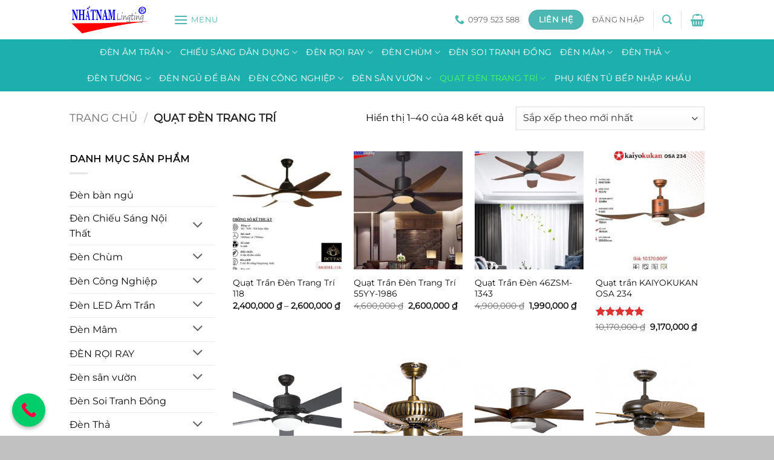

--- FILE ---
content_type: text/html; charset=UTF-8
request_url: https://dennhatnam.com/quat-den-trang-tri/
body_size: 30756
content:
<!DOCTYPE html>
<html lang="vi" prefix="og: https://ogp.me/ns#" class="loading-site no-js">
<head>
	<meta charset="UTF-8" />
	<link rel="profile" href="http://gmpg.org/xfn/11" />
	<link rel="pingback" href="https://dennhatnam.com/xmlrpc.php" />

	<script>(function(html){html.className = html.className.replace(/\bno-js\b/,'js')})(document.documentElement);</script>
<meta name="viewport" content="width=device-width, initial-scale=1" />
<!-- Tối ưu hóa công cụ tìm kiếm bởi Rank Math - https://rankmath.com/ -->
<title>Quạt đèn trang trí 【Giá mới Tháng 1 | 2026 】</title>
<meta name="description" content="Quạt đèn trang trí Quạt trần hiện nay không chỉ giúp làm mát, làm thoáng mà Quạt Trần còn mang tính thẩm mỹ rất cao Quạt Trần Đèn Trang Trí Có đa dạng kiểu dáng, phong cách, phù hợp với nhiều kiểu kiến trúc khác nhau như: Quạt Trần Cánh cụp xoè Quạt Trần 5 cánh Quạt Trần 6 cánh Quạt Trần đèn cho phòng khách Quạt trần đèn cho phòng bếp Quạt trần đèn chùm Với rất nhiều kiểu dáng trên, hãy cùng Nhất Nam khám phá thêm về chúng nhé Cấu tạo động cơ Quạt Trần đèn trang trí: Động cơ được làm bằng đồng 100% CTY CAM KẾT SẢN PHẨM CHẤT LƯỢNG - Bảo hành động cơ 2 năm Nguồn gốc quạt trần trang trí: Đèn Nhất Nam nhập khẩu Quạt tận xưởng, hàng đặt tiêu chuẩn chất lượng rất cao Khách hàng yên tâm về động sơ sản phẩm, cty cam kết động cơ bằng đồng và được bảo hành 2 năm Mua Quạt Trần Trang Trí ở đâu tốt? Quý khách ở Hà Nội có thể qua trực tiếp showroom hoặc Quý khách ở xa hãy liên hệ với holine để được tư vấn !"/>
<meta name="robots" content="follow, index, max-snippet:-1, max-video-preview:-1, max-image-preview:large"/>
<link rel="canonical" href="https://dennhatnam.com/quat-den-trang-tri/" />
<link rel="next" href="https://dennhatnam.com/quat-den-trang-tri/page/2/" />
<meta property="og:locale" content="vi_VN" />
<meta property="og:type" content="article" />
<meta property="og:title" content="Quạt đèn trang trí 【Giá mới Tháng 1 | 2026 】" />
<meta property="og:description" content="Quạt đèn trang trí Quạt trần hiện nay không chỉ giúp làm mát, làm thoáng mà Quạt Trần còn mang tính thẩm mỹ rất cao Quạt Trần Đèn Trang Trí Có đa dạng kiểu dáng, phong cách, phù hợp với nhiều kiểu kiến trúc khác nhau như: Quạt Trần Cánh cụp xoè Quạt Trần 5 cánh Quạt Trần 6 cánh Quạt Trần đèn cho phòng khách Quạt trần đèn cho phòng bếp Quạt trần đèn chùm Với rất nhiều kiểu dáng trên, hãy cùng Nhất Nam khám phá thêm về chúng nhé Cấu tạo động cơ Quạt Trần đèn trang trí: Động cơ được làm bằng đồng 100% CTY CAM KẾT SẢN PHẨM CHẤT LƯỢNG - Bảo hành động cơ 2 năm Nguồn gốc quạt trần trang trí: Đèn Nhất Nam nhập khẩu Quạt tận xưởng, hàng đặt tiêu chuẩn chất lượng rất cao Khách hàng yên tâm về động sơ sản phẩm, cty cam kết động cơ bằng đồng và được bảo hành 2 năm Mua Quạt Trần Trang Trí ở đâu tốt? Quý khách ở Hà Nội có thể qua trực tiếp showroom hoặc Quý khách ở xa hãy liên hệ với holine để được tư vấn !" />
<meta property="og:url" content="https://dennhatnam.com/quat-den-trang-tri/" />
<meta property="og:site_name" content="ĐÈN NHẤT NAM - HOÀN THIỆN KHÔNG GIAN SỐNG" />
<meta property="og:image" content="https://dennhatnam.com/wp-content/uploads/2019/11/Quạt-Trần-Đèn-60ZSM-1309WH-2.jpg" />
<meta property="og:image:secure_url" content="https://dennhatnam.com/wp-content/uploads/2019/11/Quạt-Trần-Đèn-60ZSM-1309WH-2.jpg" />
<meta property="og:image:width" content="590" />
<meta property="og:image:height" content="596" />
<meta property="og:image:alt" content="Quạt trần đèn trang trí hiện đại" />
<meta property="og:image:type" content="image/jpeg" />
<meta name="twitter:card" content="summary_large_image" />
<meta name="twitter:title" content="Quạt đèn trang trí 【Giá mới Tháng 1 | 2026 】" />
<meta name="twitter:description" content="Quạt đèn trang trí Quạt trần hiện nay không chỉ giúp làm mát, làm thoáng mà Quạt Trần còn mang tính thẩm mỹ rất cao Quạt Trần Đèn Trang Trí Có đa dạng kiểu dáng, phong cách, phù hợp với nhiều kiểu kiến trúc khác nhau như: Quạt Trần Cánh cụp xoè Quạt Trần 5 cánh Quạt Trần 6 cánh Quạt Trần đèn cho phòng khách Quạt trần đèn cho phòng bếp Quạt trần đèn chùm Với rất nhiều kiểu dáng trên, hãy cùng Nhất Nam khám phá thêm về chúng nhé Cấu tạo động cơ Quạt Trần đèn trang trí: Động cơ được làm bằng đồng 100% CTY CAM KẾT SẢN PHẨM CHẤT LƯỢNG - Bảo hành động cơ 2 năm Nguồn gốc quạt trần trang trí: Đèn Nhất Nam nhập khẩu Quạt tận xưởng, hàng đặt tiêu chuẩn chất lượng rất cao Khách hàng yên tâm về động sơ sản phẩm, cty cam kết động cơ bằng đồng và được bảo hành 2 năm Mua Quạt Trần Trang Trí ở đâu tốt? Quý khách ở Hà Nội có thể qua trực tiếp showroom hoặc Quý khách ở xa hãy liên hệ với holine để được tư vấn !" />
<meta name="twitter:image" content="https://dennhatnam.com/wp-content/uploads/2018/04/NN.png" />
<meta name="twitter:label1" content="Sản phẩm" />
<meta name="twitter:data1" content="48" />
<script type="application/ld+json" class="rank-math-schema">{"@context":"https://schema.org","@graph":[{"@type":"Organization","@id":"https://dennhatnam.com/#organization","name":"\u0110\u00c8N NH\u1ea4T NAM - HO\u00c0N THI\u1ec6N KH\u00d4NG GIAN S\u1ed0NG"},{"@type":"WebSite","@id":"https://dennhatnam.com/#website","url":"https://dennhatnam.com","name":"\u0110\u00c8N NH\u1ea4T NAM - HO\u00c0N THI\u1ec6N KH\u00d4NG GIAN S\u1ed0NG","alternateName":"\u0110\u00c8N NH\u1ea4T NAM","publisher":{"@id":"https://dennhatnam.com/#organization"},"inLanguage":"vi"},{"@type":"CollectionPage","@id":"https://dennhatnam.com/quat-den-trang-tri/#webpage","url":"https://dennhatnam.com/quat-den-trang-tri/","name":"Qu\u1ea1t \u0111\u00e8n trang tr\u00ed \u3010Gi\u00e1 m\u1edbi Th\u00e1ng 1 | 2026 \u3011","isPartOf":{"@id":"https://dennhatnam.com/#website"},"inLanguage":"vi"}]}</script>
<!-- /Plugin SEO WordPress Rank Math -->

<link rel='prefetch' href='https://dennhatnam.com/wp-content/themes/flatsome/assets/js/flatsome.js?ver=e2eddd6c228105dac048' />
<link rel='prefetch' href='https://dennhatnam.com/wp-content/themes/flatsome/assets/js/chunk.slider.js?ver=3.20.2' />
<link rel='prefetch' href='https://dennhatnam.com/wp-content/themes/flatsome/assets/js/chunk.popups.js?ver=3.20.2' />
<link rel='prefetch' href='https://dennhatnam.com/wp-content/themes/flatsome/assets/js/chunk.tooltips.js?ver=3.20.2' />
<link rel='prefetch' href='https://dennhatnam.com/wp-content/themes/flatsome/assets/js/woocommerce.js?ver=1c9be63d628ff7c3ff4c' />
<link rel="alternate" type="application/rss+xml" title="Dòng thông tin ĐÈN TRANG TRÍ NỘI THẤT - NGOẠI THẤT &raquo;" href="https://dennhatnam.com/feed/" />
<link rel="alternate" type="application/rss+xml" title="ĐÈN TRANG TRÍ NỘI THẤT - NGOẠI THẤT &raquo; Dòng bình luận" href="https://dennhatnam.com/comments/feed/" />
<link rel="alternate" type="application/rss+xml" title="Nguồn cấp ĐÈN TRANG TRÍ NỘI THẤT - NGOẠI THẤT &raquo; Quạt đèn trang trí Danh mục" href="https://dennhatnam.com/quat-den-trang-tri/feed/" />
<style id='wp-img-auto-sizes-contain-inline-css' type='text/css'>
img:is([sizes=auto i],[sizes^="auto," i]){contain-intrinsic-size:3000px 1500px}
/*# sourceURL=wp-img-auto-sizes-contain-inline-css */
</style>
<style id='wp-emoji-styles-inline-css' type='text/css'>

	img.wp-smiley, img.emoji {
		display: inline !important;
		border: none !important;
		box-shadow: none !important;
		height: 1em !important;
		width: 1em !important;
		margin: 0 0.07em !important;
		vertical-align: -0.1em !important;
		background: none !important;
		padding: 0 !important;
	}
/*# sourceURL=wp-emoji-styles-inline-css */
</style>
<style id='wp-block-library-inline-css' type='text/css'>
:root{--wp-block-synced-color:#7a00df;--wp-block-synced-color--rgb:122,0,223;--wp-bound-block-color:var(--wp-block-synced-color);--wp-editor-canvas-background:#ddd;--wp-admin-theme-color:#007cba;--wp-admin-theme-color--rgb:0,124,186;--wp-admin-theme-color-darker-10:#006ba1;--wp-admin-theme-color-darker-10--rgb:0,107,160.5;--wp-admin-theme-color-darker-20:#005a87;--wp-admin-theme-color-darker-20--rgb:0,90,135;--wp-admin-border-width-focus:2px}@media (min-resolution:192dpi){:root{--wp-admin-border-width-focus:1.5px}}.wp-element-button{cursor:pointer}:root .has-very-light-gray-background-color{background-color:#eee}:root .has-very-dark-gray-background-color{background-color:#313131}:root .has-very-light-gray-color{color:#eee}:root .has-very-dark-gray-color{color:#313131}:root .has-vivid-green-cyan-to-vivid-cyan-blue-gradient-background{background:linear-gradient(135deg,#00d084,#0693e3)}:root .has-purple-crush-gradient-background{background:linear-gradient(135deg,#34e2e4,#4721fb 50%,#ab1dfe)}:root .has-hazy-dawn-gradient-background{background:linear-gradient(135deg,#faaca8,#dad0ec)}:root .has-subdued-olive-gradient-background{background:linear-gradient(135deg,#fafae1,#67a671)}:root .has-atomic-cream-gradient-background{background:linear-gradient(135deg,#fdd79a,#004a59)}:root .has-nightshade-gradient-background{background:linear-gradient(135deg,#330968,#31cdcf)}:root .has-midnight-gradient-background{background:linear-gradient(135deg,#020381,#2874fc)}:root{--wp--preset--font-size--normal:16px;--wp--preset--font-size--huge:42px}.has-regular-font-size{font-size:1em}.has-larger-font-size{font-size:2.625em}.has-normal-font-size{font-size:var(--wp--preset--font-size--normal)}.has-huge-font-size{font-size:var(--wp--preset--font-size--huge)}.has-text-align-center{text-align:center}.has-text-align-left{text-align:left}.has-text-align-right{text-align:right}.has-fit-text{white-space:nowrap!important}#end-resizable-editor-section{display:none}.aligncenter{clear:both}.items-justified-left{justify-content:flex-start}.items-justified-center{justify-content:center}.items-justified-right{justify-content:flex-end}.items-justified-space-between{justify-content:space-between}.screen-reader-text{border:0;clip-path:inset(50%);height:1px;margin:-1px;overflow:hidden;padding:0;position:absolute;width:1px;word-wrap:normal!important}.screen-reader-text:focus{background-color:#ddd;clip-path:none;color:#444;display:block;font-size:1em;height:auto;left:5px;line-height:normal;padding:15px 23px 14px;text-decoration:none;top:5px;width:auto;z-index:100000}html :where(.has-border-color){border-style:solid}html :where([style*=border-top-color]){border-top-style:solid}html :where([style*=border-right-color]){border-right-style:solid}html :where([style*=border-bottom-color]){border-bottom-style:solid}html :where([style*=border-left-color]){border-left-style:solid}html :where([style*=border-width]){border-style:solid}html :where([style*=border-top-width]){border-top-style:solid}html :where([style*=border-right-width]){border-right-style:solid}html :where([style*=border-bottom-width]){border-bottom-style:solid}html :where([style*=border-left-width]){border-left-style:solid}html :where(img[class*=wp-image-]){height:auto;max-width:100%}:where(figure){margin:0 0 1em}html :where(.is-position-sticky){--wp-admin--admin-bar--position-offset:var(--wp-admin--admin-bar--height,0px)}@media screen and (max-width:600px){html :where(.is-position-sticky){--wp-admin--admin-bar--position-offset:0px}}

/*# sourceURL=wp-block-library-inline-css */
</style><link rel='stylesheet' id='wc-blocks-style-css' href='https://dennhatnam.com/wp-content/plugins/woocommerce/assets/client/blocks/wc-blocks.css?ver=wc-10.4.3' type='text/css' media='all' />
<style id='global-styles-inline-css' type='text/css'>
:root{--wp--preset--aspect-ratio--square: 1;--wp--preset--aspect-ratio--4-3: 4/3;--wp--preset--aspect-ratio--3-4: 3/4;--wp--preset--aspect-ratio--3-2: 3/2;--wp--preset--aspect-ratio--2-3: 2/3;--wp--preset--aspect-ratio--16-9: 16/9;--wp--preset--aspect-ratio--9-16: 9/16;--wp--preset--color--black: #000000;--wp--preset--color--cyan-bluish-gray: #abb8c3;--wp--preset--color--white: #ffffff;--wp--preset--color--pale-pink: #f78da7;--wp--preset--color--vivid-red: #cf2e2e;--wp--preset--color--luminous-vivid-orange: #ff6900;--wp--preset--color--luminous-vivid-amber: #fcb900;--wp--preset--color--light-green-cyan: #7bdcb5;--wp--preset--color--vivid-green-cyan: #00d084;--wp--preset--color--pale-cyan-blue: #8ed1fc;--wp--preset--color--vivid-cyan-blue: #0693e3;--wp--preset--color--vivid-purple: #9b51e0;--wp--preset--color--primary: #4DB7B3;--wp--preset--color--secondary: #dd3333;--wp--preset--color--success: #627D47;--wp--preset--color--alert: #b20000;--wp--preset--gradient--vivid-cyan-blue-to-vivid-purple: linear-gradient(135deg,rgb(6,147,227) 0%,rgb(155,81,224) 100%);--wp--preset--gradient--light-green-cyan-to-vivid-green-cyan: linear-gradient(135deg,rgb(122,220,180) 0%,rgb(0,208,130) 100%);--wp--preset--gradient--luminous-vivid-amber-to-luminous-vivid-orange: linear-gradient(135deg,rgb(252,185,0) 0%,rgb(255,105,0) 100%);--wp--preset--gradient--luminous-vivid-orange-to-vivid-red: linear-gradient(135deg,rgb(255,105,0) 0%,rgb(207,46,46) 100%);--wp--preset--gradient--very-light-gray-to-cyan-bluish-gray: linear-gradient(135deg,rgb(238,238,238) 0%,rgb(169,184,195) 100%);--wp--preset--gradient--cool-to-warm-spectrum: linear-gradient(135deg,rgb(74,234,220) 0%,rgb(151,120,209) 20%,rgb(207,42,186) 40%,rgb(238,44,130) 60%,rgb(251,105,98) 80%,rgb(254,248,76) 100%);--wp--preset--gradient--blush-light-purple: linear-gradient(135deg,rgb(255,206,236) 0%,rgb(152,150,240) 100%);--wp--preset--gradient--blush-bordeaux: linear-gradient(135deg,rgb(254,205,165) 0%,rgb(254,45,45) 50%,rgb(107,0,62) 100%);--wp--preset--gradient--luminous-dusk: linear-gradient(135deg,rgb(255,203,112) 0%,rgb(199,81,192) 50%,rgb(65,88,208) 100%);--wp--preset--gradient--pale-ocean: linear-gradient(135deg,rgb(255,245,203) 0%,rgb(182,227,212) 50%,rgb(51,167,181) 100%);--wp--preset--gradient--electric-grass: linear-gradient(135deg,rgb(202,248,128) 0%,rgb(113,206,126) 100%);--wp--preset--gradient--midnight: linear-gradient(135deg,rgb(2,3,129) 0%,rgb(40,116,252) 100%);--wp--preset--font-size--small: 13px;--wp--preset--font-size--medium: 20px;--wp--preset--font-size--large: 36px;--wp--preset--font-size--x-large: 42px;--wp--preset--spacing--20: 0.44rem;--wp--preset--spacing--30: 0.67rem;--wp--preset--spacing--40: 1rem;--wp--preset--spacing--50: 1.5rem;--wp--preset--spacing--60: 2.25rem;--wp--preset--spacing--70: 3.38rem;--wp--preset--spacing--80: 5.06rem;--wp--preset--shadow--natural: 6px 6px 9px rgba(0, 0, 0, 0.2);--wp--preset--shadow--deep: 12px 12px 50px rgba(0, 0, 0, 0.4);--wp--preset--shadow--sharp: 6px 6px 0px rgba(0, 0, 0, 0.2);--wp--preset--shadow--outlined: 6px 6px 0px -3px rgb(255, 255, 255), 6px 6px rgb(0, 0, 0);--wp--preset--shadow--crisp: 6px 6px 0px rgb(0, 0, 0);}:where(body) { margin: 0; }.wp-site-blocks > .alignleft { float: left; margin-right: 2em; }.wp-site-blocks > .alignright { float: right; margin-left: 2em; }.wp-site-blocks > .aligncenter { justify-content: center; margin-left: auto; margin-right: auto; }:where(.is-layout-flex){gap: 0.5em;}:where(.is-layout-grid){gap: 0.5em;}.is-layout-flow > .alignleft{float: left;margin-inline-start: 0;margin-inline-end: 2em;}.is-layout-flow > .alignright{float: right;margin-inline-start: 2em;margin-inline-end: 0;}.is-layout-flow > .aligncenter{margin-left: auto !important;margin-right: auto !important;}.is-layout-constrained > .alignleft{float: left;margin-inline-start: 0;margin-inline-end: 2em;}.is-layout-constrained > .alignright{float: right;margin-inline-start: 2em;margin-inline-end: 0;}.is-layout-constrained > .aligncenter{margin-left: auto !important;margin-right: auto !important;}.is-layout-constrained > :where(:not(.alignleft):not(.alignright):not(.alignfull)){margin-left: auto !important;margin-right: auto !important;}body .is-layout-flex{display: flex;}.is-layout-flex{flex-wrap: wrap;align-items: center;}.is-layout-flex > :is(*, div){margin: 0;}body .is-layout-grid{display: grid;}.is-layout-grid > :is(*, div){margin: 0;}body{padding-top: 0px;padding-right: 0px;padding-bottom: 0px;padding-left: 0px;}a:where(:not(.wp-element-button)){text-decoration: none;}:root :where(.wp-element-button, .wp-block-button__link){background-color: #32373c;border-width: 0;color: #fff;font-family: inherit;font-size: inherit;font-style: inherit;font-weight: inherit;letter-spacing: inherit;line-height: inherit;padding-top: calc(0.667em + 2px);padding-right: calc(1.333em + 2px);padding-bottom: calc(0.667em + 2px);padding-left: calc(1.333em + 2px);text-decoration: none;text-transform: inherit;}.has-black-color{color: var(--wp--preset--color--black) !important;}.has-cyan-bluish-gray-color{color: var(--wp--preset--color--cyan-bluish-gray) !important;}.has-white-color{color: var(--wp--preset--color--white) !important;}.has-pale-pink-color{color: var(--wp--preset--color--pale-pink) !important;}.has-vivid-red-color{color: var(--wp--preset--color--vivid-red) !important;}.has-luminous-vivid-orange-color{color: var(--wp--preset--color--luminous-vivid-orange) !important;}.has-luminous-vivid-amber-color{color: var(--wp--preset--color--luminous-vivid-amber) !important;}.has-light-green-cyan-color{color: var(--wp--preset--color--light-green-cyan) !important;}.has-vivid-green-cyan-color{color: var(--wp--preset--color--vivid-green-cyan) !important;}.has-pale-cyan-blue-color{color: var(--wp--preset--color--pale-cyan-blue) !important;}.has-vivid-cyan-blue-color{color: var(--wp--preset--color--vivid-cyan-blue) !important;}.has-vivid-purple-color{color: var(--wp--preset--color--vivid-purple) !important;}.has-primary-color{color: var(--wp--preset--color--primary) !important;}.has-secondary-color{color: var(--wp--preset--color--secondary) !important;}.has-success-color{color: var(--wp--preset--color--success) !important;}.has-alert-color{color: var(--wp--preset--color--alert) !important;}.has-black-background-color{background-color: var(--wp--preset--color--black) !important;}.has-cyan-bluish-gray-background-color{background-color: var(--wp--preset--color--cyan-bluish-gray) !important;}.has-white-background-color{background-color: var(--wp--preset--color--white) !important;}.has-pale-pink-background-color{background-color: var(--wp--preset--color--pale-pink) !important;}.has-vivid-red-background-color{background-color: var(--wp--preset--color--vivid-red) !important;}.has-luminous-vivid-orange-background-color{background-color: var(--wp--preset--color--luminous-vivid-orange) !important;}.has-luminous-vivid-amber-background-color{background-color: var(--wp--preset--color--luminous-vivid-amber) !important;}.has-light-green-cyan-background-color{background-color: var(--wp--preset--color--light-green-cyan) !important;}.has-vivid-green-cyan-background-color{background-color: var(--wp--preset--color--vivid-green-cyan) !important;}.has-pale-cyan-blue-background-color{background-color: var(--wp--preset--color--pale-cyan-blue) !important;}.has-vivid-cyan-blue-background-color{background-color: var(--wp--preset--color--vivid-cyan-blue) !important;}.has-vivid-purple-background-color{background-color: var(--wp--preset--color--vivid-purple) !important;}.has-primary-background-color{background-color: var(--wp--preset--color--primary) !important;}.has-secondary-background-color{background-color: var(--wp--preset--color--secondary) !important;}.has-success-background-color{background-color: var(--wp--preset--color--success) !important;}.has-alert-background-color{background-color: var(--wp--preset--color--alert) !important;}.has-black-border-color{border-color: var(--wp--preset--color--black) !important;}.has-cyan-bluish-gray-border-color{border-color: var(--wp--preset--color--cyan-bluish-gray) !important;}.has-white-border-color{border-color: var(--wp--preset--color--white) !important;}.has-pale-pink-border-color{border-color: var(--wp--preset--color--pale-pink) !important;}.has-vivid-red-border-color{border-color: var(--wp--preset--color--vivid-red) !important;}.has-luminous-vivid-orange-border-color{border-color: var(--wp--preset--color--luminous-vivid-orange) !important;}.has-luminous-vivid-amber-border-color{border-color: var(--wp--preset--color--luminous-vivid-amber) !important;}.has-light-green-cyan-border-color{border-color: var(--wp--preset--color--light-green-cyan) !important;}.has-vivid-green-cyan-border-color{border-color: var(--wp--preset--color--vivid-green-cyan) !important;}.has-pale-cyan-blue-border-color{border-color: var(--wp--preset--color--pale-cyan-blue) !important;}.has-vivid-cyan-blue-border-color{border-color: var(--wp--preset--color--vivid-cyan-blue) !important;}.has-vivid-purple-border-color{border-color: var(--wp--preset--color--vivid-purple) !important;}.has-primary-border-color{border-color: var(--wp--preset--color--primary) !important;}.has-secondary-border-color{border-color: var(--wp--preset--color--secondary) !important;}.has-success-border-color{border-color: var(--wp--preset--color--success) !important;}.has-alert-border-color{border-color: var(--wp--preset--color--alert) !important;}.has-vivid-cyan-blue-to-vivid-purple-gradient-background{background: var(--wp--preset--gradient--vivid-cyan-blue-to-vivid-purple) !important;}.has-light-green-cyan-to-vivid-green-cyan-gradient-background{background: var(--wp--preset--gradient--light-green-cyan-to-vivid-green-cyan) !important;}.has-luminous-vivid-amber-to-luminous-vivid-orange-gradient-background{background: var(--wp--preset--gradient--luminous-vivid-amber-to-luminous-vivid-orange) !important;}.has-luminous-vivid-orange-to-vivid-red-gradient-background{background: var(--wp--preset--gradient--luminous-vivid-orange-to-vivid-red) !important;}.has-very-light-gray-to-cyan-bluish-gray-gradient-background{background: var(--wp--preset--gradient--very-light-gray-to-cyan-bluish-gray) !important;}.has-cool-to-warm-spectrum-gradient-background{background: var(--wp--preset--gradient--cool-to-warm-spectrum) !important;}.has-blush-light-purple-gradient-background{background: var(--wp--preset--gradient--blush-light-purple) !important;}.has-blush-bordeaux-gradient-background{background: var(--wp--preset--gradient--blush-bordeaux) !important;}.has-luminous-dusk-gradient-background{background: var(--wp--preset--gradient--luminous-dusk) !important;}.has-pale-ocean-gradient-background{background: var(--wp--preset--gradient--pale-ocean) !important;}.has-electric-grass-gradient-background{background: var(--wp--preset--gradient--electric-grass) !important;}.has-midnight-gradient-background{background: var(--wp--preset--gradient--midnight) !important;}.has-small-font-size{font-size: var(--wp--preset--font-size--small) !important;}.has-medium-font-size{font-size: var(--wp--preset--font-size--medium) !important;}.has-large-font-size{font-size: var(--wp--preset--font-size--large) !important;}.has-x-large-font-size{font-size: var(--wp--preset--font-size--x-large) !important;}
/*# sourceURL=global-styles-inline-css */
</style>

<link rel='stylesheet' id='contact-form-7-css' href='https://dennhatnam.com/wp-content/plugins/contact-form-7/includes/css/styles.css?ver=6.1.4' type='text/css' media='all' />
<style id='woocommerce-inline-inline-css' type='text/css'>
.woocommerce form .form-row .required { visibility: visible; }
/*# sourceURL=woocommerce-inline-inline-css */
</style>
<link rel='stylesheet' id='woo-variation-swatches-css' href='https://dennhatnam.com/wp-content/plugins/woo-variation-swatches/assets/css/frontend.min.css?ver=1763254865' type='text/css' media='all' />
<style id='woo-variation-swatches-inline-css' type='text/css'>
:root {
--wvs-tick:url("data:image/svg+xml;utf8,%3Csvg filter='drop-shadow(0px 0px 2px rgb(0 0 0 / .8))' xmlns='http://www.w3.org/2000/svg'  viewBox='0 0 30 30'%3E%3Cpath fill='none' stroke='%23ffffff' stroke-linecap='round' stroke-linejoin='round' stroke-width='4' d='M4 16L11 23 27 7'/%3E%3C/svg%3E");

--wvs-cross:url("data:image/svg+xml;utf8,%3Csvg filter='drop-shadow(0px 0px 5px rgb(255 255 255 / .6))' xmlns='http://www.w3.org/2000/svg' width='72px' height='72px' viewBox='0 0 24 24'%3E%3Cpath fill='none' stroke='%23ff0000' stroke-linecap='round' stroke-width='0.6' d='M5 5L19 19M19 5L5 19'/%3E%3C/svg%3E");
--wvs-single-product-item-width:50px;
--wvs-single-product-item-height:50px;
--wvs-single-product-item-font-size:16px}
/*# sourceURL=woo-variation-swatches-inline-css */
</style>
<link rel='stylesheet' id='fancybox-css' href='https://dennhatnam.com/wp-content/plugins/easy-fancybox/fancybox/1.5.4/jquery.fancybox.min.css?ver=6.9' type='text/css' media='screen' />
<style id='fancybox-inline-css' type='text/css'>
#fancybox-outer{background:#ffffff}#fancybox-content{background:#ffffff;border-color:#ffffff;color:#000000;}#fancybox-title,#fancybox-title-float-main{color:#fff}
/*# sourceURL=fancybox-inline-css */
</style>
<link rel='stylesheet' id='flatsome-main-css' href='https://dennhatnam.com/wp-content/themes/flatsome/assets/css/flatsome.css?ver=3.20.2' type='text/css' media='all' />
<style id='flatsome-main-inline-css' type='text/css'>
@font-face {
				font-family: "fl-icons";
				font-display: block;
				src: url(https://dennhatnam.com/wp-content/themes/flatsome/assets/css/icons/fl-icons.eot?v=3.20.2);
				src:
					url(https://dennhatnam.com/wp-content/themes/flatsome/assets/css/icons/fl-icons.eot#iefix?v=3.20.2) format("embedded-opentype"),
					url(https://dennhatnam.com/wp-content/themes/flatsome/assets/css/icons/fl-icons.woff2?v=3.20.2) format("woff2"),
					url(https://dennhatnam.com/wp-content/themes/flatsome/assets/css/icons/fl-icons.ttf?v=3.20.2) format("truetype"),
					url(https://dennhatnam.com/wp-content/themes/flatsome/assets/css/icons/fl-icons.woff?v=3.20.2) format("woff"),
					url(https://dennhatnam.com/wp-content/themes/flatsome/assets/css/icons/fl-icons.svg?v=3.20.2#fl-icons) format("svg");
			}
/*# sourceURL=flatsome-main-inline-css */
</style>
<link rel='stylesheet' id='flatsome-shop-css' href='https://dennhatnam.com/wp-content/themes/flatsome/assets/css/flatsome-shop.css?ver=3.20.2' type='text/css' media='all' />
<link rel='stylesheet' id='flatsome-style-css' href='https://dennhatnam.com/wp-content/themes/flatsome-child/style.css?ver=3.0' type='text/css' media='all' />
<link rel='stylesheet' id='call-now-button-modern-style-css' href='https://dennhatnam.com/wp-content/plugins/call-now-button/resources/style/modern.css?ver=1.5.5' type='text/css' media='all' />
<script type="text/javascript" src="https://dennhatnam.com/wp-includes/js/jquery/jquery.min.js?ver=3.7.1" id="jquery-core-js"></script>
<script type="text/javascript" src="https://dennhatnam.com/wp-includes/js/jquery/jquery-migrate.min.js?ver=3.4.1" id="jquery-migrate-js"></script>
<script type="text/javascript" src="https://dennhatnam.com/wp-content/plugins/woocommerce/assets/js/jquery-blockui/jquery.blockUI.min.js?ver=2.7.0-wc.10.4.3" id="wc-jquery-blockui-js" data-wp-strategy="defer"></script>
<script type="text/javascript" id="wc-add-to-cart-js-extra">
/* <![CDATA[ */
var wc_add_to_cart_params = {"ajax_url":"/wp-admin/admin-ajax.php","wc_ajax_url":"/?wc-ajax=%%endpoint%%","i18n_view_cart":"Xem gi\u1ecf h\u00e0ng","cart_url":"https://dennhatnam.com/cart/","is_cart":"","cart_redirect_after_add":"no"};
//# sourceURL=wc-add-to-cart-js-extra
/* ]]> */
</script>
<script type="text/javascript" src="https://dennhatnam.com/wp-content/plugins/woocommerce/assets/js/frontend/add-to-cart.min.js?ver=10.4.3" id="wc-add-to-cart-js" defer="defer" data-wp-strategy="defer"></script>
<script type="text/javascript" src="https://dennhatnam.com/wp-content/plugins/woocommerce/assets/js/js-cookie/js.cookie.min.js?ver=2.1.4-wc.10.4.3" id="wc-js-cookie-js" data-wp-strategy="defer"></script>
<link rel="https://api.w.org/" href="https://dennhatnam.com/wp-json/" /><link rel="alternate" title="JSON" type="application/json" href="https://dennhatnam.com/wp-json/wp/v2/product_cat/25" /><link rel="EditURI" type="application/rsd+xml" title="RSD" href="https://dennhatnam.com/xmlrpc.php?rsd" />
<meta name="generator" content="WordPress 6.9" />
<!-- Google tag (gtag.js) -->
<script async src="https://www.googletagmanager.com/gtag/js?id=UA-117434216-1"></script>
<script>
  window.dataLayer = window.dataLayer || [];
  function gtag(){dataLayer.push(arguments);}
  gtag('js', new Date());

  gtag('config', 'UA-117434216-1');
</script>



<!-- Google Code dành cho Thẻ tiếp thị lại -->
<!--------------------------------------------------
Không thể liên kết thẻ tiếp thị lại với thông tin nhận dạng cá nhân hay đặt thẻ tiếp thị lại trên các trang có liên quan đến danh mục nhạy cảm. Xem thêm thông tin và hướng dẫn về cách thiết lập thẻ trên: http://google.com/ads/remarketingsetup
--------------------------------------------------->
<script type="text/javascript">
/* <![CDATA[ */
var google_conversion_id = 863063100;
var google_custom_params = window.google_tag_params;
var google_remarketing_only = true;
/* ]]> */
</script>
<script type="text/javascript" src="//www.googleadservices.com/pagead/conversion.js">
</script>
<noscript>
<div style="display:inline;">
<img height="1" width="1" style="border-style:none;" alt="" src="//googleads.g.doubleclick.net/pagead/viewthroughconversion/863063100/?guid=ON&amp;script=0"/>
</div>
</noscript>	<noscript><style>.woocommerce-product-gallery{ opacity: 1 !important; }</style></noscript>
	<!-- Hiện không có phiên bản amphtml nào cho URL này. --><script type="text/javascript" id="google_gtagjs" src="https://www.googletagmanager.com/gtag/js?id=G-SKLJ7M417S" async="async"></script>
<script type="text/javascript" id="google_gtagjs-inline">
/* <![CDATA[ */
window.dataLayer = window.dataLayer || [];function gtag(){dataLayer.push(arguments);}gtag('set', 'linker', {"domains":["dennhatnam.com"]} );gtag('js', new Date());gtag('config', 'G-SKLJ7M417S', {} );
/* ]]> */
</script>
<link rel="icon" href="https://dennhatnam.com/wp-content/uploads/2023/02/nhatnam3.jpg" sizes="32x32" />
<link rel="icon" href="https://dennhatnam.com/wp-content/uploads/2023/02/nhatnam3.jpg" sizes="192x192" />
<link rel="apple-touch-icon" href="https://dennhatnam.com/wp-content/uploads/2023/02/nhatnam3.jpg" />
<meta name="msapplication-TileImage" content="https://dennhatnam.com/wp-content/uploads/2023/02/nhatnam3.jpg" />
<style id="custom-css" type="text/css">:root {--primary-color: #4DB7B3;--fs-color-primary: #4DB7B3;--fs-color-secondary: #dd3333;--fs-color-success: #627D47;--fs-color-alert: #b20000;--fs-color-base: #000000;--fs-experimental-link-color: #0a0a0a;--fs-experimental-link-color-hover: #111;}.tooltipster-base {--tooltip-color: #fff;--tooltip-bg-color: #000;}.off-canvas-right .mfp-content, .off-canvas-left .mfp-content {--drawer-width: 300px;}.off-canvas .mfp-content.off-canvas-cart {--drawer-width: 360px;}.header-main{height: 65px}#logo img{max-height: 65px}#logo{width:142px;}.header-bottom{min-height: 69px}.header-top{min-height: 30px}.transparent .header-main{height: 90px}.transparent #logo img{max-height: 90px}.has-transparent + .page-title:first-of-type,.has-transparent + #main > .page-title,.has-transparent + #main > div > .page-title,.has-transparent + #main .page-header-wrapper:first-of-type .page-title{padding-top: 140px;}.header.show-on-scroll,.stuck .header-main{height:53px!important}.stuck #logo img{max-height: 53px!important}.header-bg-color {background-color: #FFFFFF}.header-bottom {background-color: #1cafad}@media (max-width: 549px) {.header-main{height: 70px}#logo img{max-height: 70px}}.main-menu-overlay{background-color: #4DB7B3}h1,h2,h3,h4,h5,h6,.heading-font{color: #0a0909;}body{font-family: Montserrat, sans-serif;}.nav > li > a {font-family: Montserrat, sans-serif;}.mobile-sidebar-levels-2 .nav > li > ul > li > a {font-family: Montserrat, sans-serif;}.nav > li > a,.mobile-sidebar-levels-2 .nav > li > ul > li > a {font-weight: 400;font-style: normal;}h1,h2,h3,h4,h5,h6,.heading-font, .off-canvas-center .nav-sidebar.nav-vertical > li > a{font-family: Montserrat, sans-serif;}.alt-font{font-family: "Dancing Script", sans-serif;}.alt-font {font-weight: 400!important;font-style: normal!important;}.header:not(.transparent) .header-bottom-nav.nav > li > a{color: #ffffff;}.header:not(.transparent) .header-bottom-nav.nav > li > a:hover,.header:not(.transparent) .header-bottom-nav.nav > li.active > a,.header:not(.transparent) .header-bottom-nav.nav > li.current > a,.header:not(.transparent) .header-bottom-nav.nav > li > a.active,.header:not(.transparent) .header-bottom-nav.nav > li > a.current{color: #50fb64;}.header-bottom-nav.nav-line-bottom > li > a:before,.header-bottom-nav.nav-line-grow > li > a:before,.header-bottom-nav.nav-line > li > a:before,.header-bottom-nav.nav-box > li > a:hover,.header-bottom-nav.nav-box > li.active > a,.header-bottom-nav.nav-pills > li > a:hover,.header-bottom-nav.nav-pills > li.active > a{color:#FFF!important;background-color: #50fb64;}.shop-page-title.featured-title .title-overlay{background-color: rgba(77,183,179,0.54);}.has-equal-box-heights .box-image {padding-top: 108%;}.shop-page-title.featured-title .title-bg{background-image: url(https://dennhatnam.com/wp-content/uploads/2019/11/Quạt-Trần-Đèn-60ZSM-1309WH-2.jpg)!important;}@media screen and (min-width: 550px){.products .box-vertical .box-image{min-width: 247px!important;width: 247px!important;}}.header-main .social-icons,.header-main .cart-icon strong,.header-main .menu-title,.header-main .header-button > .button.is-outline,.header-main .nav > li > a > i:not(.icon-angle-down){color: #4DB7B3!important;}.header-main .header-button > .button.is-outline,.header-main .cart-icon strong:after,.header-main .cart-icon strong{border-color: #4DB7B3!important;}.header-main .header-button > .button:not(.is-outline){background-color: #4DB7B3!important;}.header-main .current-dropdown .cart-icon strong,.header-main .header-button > .button:hover,.header-main .header-button > .button:hover i,.header-main .header-button > .button:hover span{color:#FFF!important;}.header-main .menu-title:hover,.header-main .social-icons a:hover,.header-main .header-button > .button.is-outline:hover,.header-main .nav > li > a:hover > i:not(.icon-angle-down){color: #4DB7B3!important;}.header-main .current-dropdown .cart-icon strong,.header-main .header-button > .button:hover{background-color: #4DB7B3!important;}.header-main .current-dropdown .cart-icon strong:after,.header-main .current-dropdown .cart-icon strong,.header-main .header-button > .button:hover{border-color: #4DB7B3!important;}.footer-1{background-color: #ffffff}.footer-2{background-color: #FFFFFF}.absolute-footer, html{background-color: #c1c1c1}.nav-vertical-fly-out > li + li {border-top-width: 1px; border-top-style: solid;}.label-new.menu-item > a:after{content:"Mới";}.label-hot.menu-item > a:after{content:"Nổi bật";}.label-sale.menu-item > a:after{content:"Giảm giá";}.label-popular.menu-item > a:after{content:"Phổ biến";}</style><style id="kirki-inline-styles">/* cyrillic-ext */
@font-face {
  font-family: 'Montserrat';
  font-style: normal;
  font-weight: 400;
  font-display: swap;
  src: url(https://dennhatnam.com/wp-content/fonts/montserrat/JTUHjIg1_i6t8kCHKm4532VJOt5-QNFgpCtr6Hw0aXpsog.woff2) format('woff2');
  unicode-range: U+0460-052F, U+1C80-1C8A, U+20B4, U+2DE0-2DFF, U+A640-A69F, U+FE2E-FE2F;
}
/* cyrillic */
@font-face {
  font-family: 'Montserrat';
  font-style: normal;
  font-weight: 400;
  font-display: swap;
  src: url(https://dennhatnam.com/wp-content/fonts/montserrat/JTUHjIg1_i6t8kCHKm4532VJOt5-QNFgpCtr6Hw9aXpsog.woff2) format('woff2');
  unicode-range: U+0301, U+0400-045F, U+0490-0491, U+04B0-04B1, U+2116;
}
/* vietnamese */
@font-face {
  font-family: 'Montserrat';
  font-style: normal;
  font-weight: 400;
  font-display: swap;
  src: url(https://dennhatnam.com/wp-content/fonts/montserrat/JTUHjIg1_i6t8kCHKm4532VJOt5-QNFgpCtr6Hw2aXpsog.woff2) format('woff2');
  unicode-range: U+0102-0103, U+0110-0111, U+0128-0129, U+0168-0169, U+01A0-01A1, U+01AF-01B0, U+0300-0301, U+0303-0304, U+0308-0309, U+0323, U+0329, U+1EA0-1EF9, U+20AB;
}
/* latin-ext */
@font-face {
  font-family: 'Montserrat';
  font-style: normal;
  font-weight: 400;
  font-display: swap;
  src: url(https://dennhatnam.com/wp-content/fonts/montserrat/JTUHjIg1_i6t8kCHKm4532VJOt5-QNFgpCtr6Hw3aXpsog.woff2) format('woff2');
  unicode-range: U+0100-02BA, U+02BD-02C5, U+02C7-02CC, U+02CE-02D7, U+02DD-02FF, U+0304, U+0308, U+0329, U+1D00-1DBF, U+1E00-1E9F, U+1EF2-1EFF, U+2020, U+20A0-20AB, U+20AD-20C0, U+2113, U+2C60-2C7F, U+A720-A7FF;
}
/* latin */
@font-face {
  font-family: 'Montserrat';
  font-style: normal;
  font-weight: 400;
  font-display: swap;
  src: url(https://dennhatnam.com/wp-content/fonts/montserrat/JTUHjIg1_i6t8kCHKm4532VJOt5-QNFgpCtr6Hw5aXo.woff2) format('woff2');
  unicode-range: U+0000-00FF, U+0131, U+0152-0153, U+02BB-02BC, U+02C6, U+02DA, U+02DC, U+0304, U+0308, U+0329, U+2000-206F, U+20AC, U+2122, U+2191, U+2193, U+2212, U+2215, U+FEFF, U+FFFD;
}/* vietnamese */
@font-face {
  font-family: 'Dancing Script';
  font-style: normal;
  font-weight: 400;
  font-display: swap;
  src: url(https://dennhatnam.com/wp-content/fonts/dancing-script/If2cXTr6YS-zF4S-kcSWSVi_sxjsohD9F50Ruu7BMSo3Rep8ltA.woff2) format('woff2');
  unicode-range: U+0102-0103, U+0110-0111, U+0128-0129, U+0168-0169, U+01A0-01A1, U+01AF-01B0, U+0300-0301, U+0303-0304, U+0308-0309, U+0323, U+0329, U+1EA0-1EF9, U+20AB;
}
/* latin-ext */
@font-face {
  font-family: 'Dancing Script';
  font-style: normal;
  font-weight: 400;
  font-display: swap;
  src: url(https://dennhatnam.com/wp-content/fonts/dancing-script/If2cXTr6YS-zF4S-kcSWSVi_sxjsohD9F50Ruu7BMSo3ROp8ltA.woff2) format('woff2');
  unicode-range: U+0100-02BA, U+02BD-02C5, U+02C7-02CC, U+02CE-02D7, U+02DD-02FF, U+0304, U+0308, U+0329, U+1D00-1DBF, U+1E00-1E9F, U+1EF2-1EFF, U+2020, U+20A0-20AB, U+20AD-20C0, U+2113, U+2C60-2C7F, U+A720-A7FF;
}
/* latin */
@font-face {
  font-family: 'Dancing Script';
  font-style: normal;
  font-weight: 400;
  font-display: swap;
  src: url(https://dennhatnam.com/wp-content/fonts/dancing-script/If2cXTr6YS-zF4S-kcSWSVi_sxjsohD9F50Ruu7BMSo3Sup8.woff2) format('woff2');
  unicode-range: U+0000-00FF, U+0131, U+0152-0153, U+02BB-02BC, U+02C6, U+02DA, U+02DC, U+0304, U+0308, U+0329, U+2000-206F, U+20AC, U+2122, U+2191, U+2193, U+2212, U+2215, U+FEFF, U+FFFD;
}</style></head>

<body class="archive tax-product_cat term-quat-den-trang-tri term-25 wp-theme-flatsome wp-child-theme-flatsome-child theme-flatsome woocommerce woocommerce-page woocommerce-no-js woo-variation-swatches wvs-behavior-blur wvs-theme-flatsome-child wvs-show-label lightbox nav-dropdown-has-arrow nav-dropdown-has-shadow nav-dropdown-has-border">

<!-- Google Tag Manager (noscript) -->
<noscript><iframe src="https://www.googletagmanager.com/ns.html?id=GTM-T8FJLZC"
height="0" width="0" style="display:none;visibility:hidden"></iframe></noscript>
<!-- End Google Tag Manager (noscript) -->

<!-- Google Tag Manager -->
<script>(function(w,d,s,l,i){w[l]=w[l]||[];w[l].push({'gtm.start':
new Date().getTime(),event:'gtm.js'});var f=d.getElementsByTagName(s)[0],
j=d.createElement(s),dl=l!='dataLayer'?'&l='+l:'';j.async=true;j.src=
'https://www.googletagmanager.com/gtm.js?id='+i+dl;f.parentNode.insertBefore(j,f);
})(window,document,'script','dataLayer','GTM-T8FJLZC');</script>
<!-- End Google Tag Manager -->
<a class="skip-link screen-reader-text" href="#main">Bỏ qua nội dung</a>

<div id="wrapper">

	
	<header id="header" class="header has-sticky sticky-jump">
		<div class="header-wrapper">
			<div id="masthead" class="header-main ">
      <div class="header-inner flex-row container logo-left medium-logo-left" role="navigation">

          <!-- Logo -->
          <div id="logo" class="flex-col logo">
            
<!-- Header logo -->
<a href="https://dennhatnam.com/" title="ĐÈN TRANG TRÍ NỘI THẤT &#8211; NGOẠI THẤT - Uy Tín &#8211; Chất lượng hàng đầu Việt Nam" rel="home">
		<img width="142" height="65" src="https://dennhatnam.com/wp-content/uploads/2018/04/NN.png" class="header_logo header-logo" alt="ĐÈN TRANG TRÍ NỘI THẤT &#8211; NGOẠI THẤT"/><img  width="142" height="65" src="https://dennhatnam.com/wp-content/uploads/2018/04/NN.png" class="header-logo-dark" alt="ĐÈN TRANG TRÍ NỘI THẤT &#8211; NGOẠI THẤT"/></a>
          </div>

          <!-- Mobile Left Elements -->
          <div class="flex-col show-for-medium flex-left">
            <ul class="mobile-nav nav nav-left ">
              <li class="nav-icon has-icon">
			<a href="#" class="is-small" data-open="#main-menu" data-pos="center" data-bg="main-menu-overlay" data-color="dark" role="button" aria-label="Menu" aria-controls="main-menu" aria-expanded="false" aria-haspopup="dialog" data-flatsome-role-button>
			<i class="icon-menu" aria-hidden="true"></i>			<span class="menu-title uppercase hide-for-small">Menu</span>		</a>
	</li>
            </ul>
          </div>

          <!-- Left Elements -->
          <div class="flex-col hide-for-medium flex-left
            flex-grow">
            <ul class="header-nav header-nav-main nav nav-left  nav-uppercase" >
              <li class="nav-icon has-icon">
			<a href="#" class="is-small" data-open="#main-menu" data-pos="center" data-bg="main-menu-overlay" data-color="dark" role="button" aria-label="Menu" aria-controls="main-menu" aria-expanded="false" aria-haspopup="dialog" data-flatsome-role-button>
			<i class="icon-menu" aria-hidden="true"></i>			<span class="menu-title uppercase hide-for-small">Menu</span>		</a>
	</li>
            </ul>
          </div>

          <!-- Right Elements -->
          <div class="flex-col hide-for-medium flex-right">
            <ul class="header-nav header-nav-main nav nav-right  nav-uppercase">
              <li class="header-contact-wrapper">
		<ul id="header-contact" class="nav medium-nav-center nav-divided nav-uppercase header-contact">
		
			
			
						<li>
			  <a href="tel:0979 523 588" class="tooltip" title="0979 523 588">
			     <i class="icon-phone" aria-hidden="true" style="font-size:16px;"></i>			      <span>0979 523 588</span>
			  </a>
			</li>
			
				</ul>
</li>
<li class="html header-button-1">
	<div class="header-button">
		<a href="https://dennhatnam.com/pages-8/contact/" class="button primary" style="border-radius:99px;">
		<span>Liên hệ</span>
	</a>
	</div>
</li>

<li class="account-item has-icon">

	<a href="https://dennhatnam.com/my-account/" class="nav-top-link nav-top-not-logged-in is-small" title="Đăng nhập" role="button" data-open="#login-form-popup" aria-controls="login-form-popup" aria-expanded="false" aria-haspopup="dialog" data-flatsome-role-button>
					<span>
			Đăng nhập			</span>
				</a>




</li>
<li class="header-divider"></li><li class="header-search header-search-lightbox has-icon">
			<a href="#search-lightbox" class="is-small" aria-label="Tìm kiếm" data-open="#search-lightbox" data-focus="input.search-field" role="button" aria-expanded="false" aria-haspopup="dialog" aria-controls="search-lightbox" data-flatsome-role-button><i class="icon-search" aria-hidden="true" style="font-size:16px;"></i></a>		
	<div id="search-lightbox" class="mfp-hide dark text-center">
		<div class="searchform-wrapper ux-search-box relative form-flat is-large"><form role="search" method="get" class="searchform" action="https://dennhatnam.com/">
	<div class="flex-row relative">
						<div class="flex-col flex-grow">
			<label class="screen-reader-text" for="woocommerce-product-search-field-0">Tìm kiếm:</label>
			<input type="search" id="woocommerce-product-search-field-0" class="search-field mb-0" placeholder="Tìm kiếm&hellip;" value="" name="s" />
			<input type="hidden" name="post_type" value="product" />
					</div>
		<div class="flex-col">
			<button type="submit" value="Tìm kiếm" class="ux-search-submit submit-button secondary button  icon mb-0" aria-label="Gửi">
				<i class="icon-search" aria-hidden="true"></i>			</button>
		</div>
	</div>
	<div class="live-search-results text-left z-top"></div>
</form>
</div>	</div>
</li>
<li class="header-divider"></li><li class="cart-item has-icon">

<a href="https://dennhatnam.com/cart/" class="header-cart-link nav-top-link is-small off-canvas-toggle" title="Giỏ hàng" aria-label="Xem giỏ hàng" aria-expanded="false" aria-haspopup="dialog" role="button" data-open="#cart-popup" data-class="off-canvas-cart" data-pos="right" aria-controls="cart-popup" data-flatsome-role-button>


    <i class="icon-shopping-basket" aria-hidden="true" data-icon-label="0"></i>  </a>



  <!-- Cart Sidebar Popup -->
  <div id="cart-popup" class="mfp-hide">
  <div class="cart-popup-inner inner-padding cart-popup-inner--sticky">
      <div class="cart-popup-title text-center">
          <span class="heading-font uppercase">Giỏ hàng</span>
          <div class="is-divider"></div>
      </div>
	  <div class="widget_shopping_cart">
		  <div class="widget_shopping_cart_content">
			  

	<div class="ux-mini-cart-empty flex flex-row-col text-center pt pb">
				<div class="ux-mini-cart-empty-icon">
			<svg aria-hidden="true" xmlns="http://www.w3.org/2000/svg" viewBox="0 0 17 19" style="opacity:.1;height:80px;">
				<path d="M8.5 0C6.7 0 5.3 1.2 5.3 2.7v2H2.1c-.3 0-.6.3-.7.7L0 18.2c0 .4.2.8.6.8h15.7c.4 0 .7-.3.7-.7v-.1L15.6 5.4c0-.3-.3-.6-.7-.6h-3.2v-2c0-1.6-1.4-2.8-3.2-2.8zM6.7 2.7c0-.8.8-1.4 1.8-1.4s1.8.6 1.8 1.4v2H6.7v-2zm7.5 3.4 1.3 11.5h-14L2.8 6.1h2.5v1.4c0 .4.3.7.7.7.4 0 .7-.3.7-.7V6.1h3.5v1.4c0 .4.3.7.7.7s.7-.3.7-.7V6.1h2.6z" fill-rule="evenodd" clip-rule="evenodd" fill="currentColor"></path>
			</svg>
		</div>
				<p class="woocommerce-mini-cart__empty-message empty">Chưa có sản phẩm trong giỏ hàng.</p>
					<p class="return-to-shop">
				<a class="button primary wc-backward" href="https://dennhatnam.com/shop/">
					Quay trở lại cửa hàng				</a>
			</p>
				</div>


		  </div>
	  </div>
              </div>
  </div>

</li>
            </ul>
          </div>

          <!-- Mobile Right Elements -->
          <div class="flex-col show-for-medium flex-right">
            <ul class="mobile-nav nav nav-right ">
              <li class="header-search header-search-lightbox has-icon">
			<a href="#search-lightbox" class="is-small" aria-label="Tìm kiếm" data-open="#search-lightbox" data-focus="input.search-field" role="button" aria-expanded="false" aria-haspopup="dialog" aria-controls="search-lightbox" data-flatsome-role-button><i class="icon-search" aria-hidden="true" style="font-size:16px;"></i></a>		
	<div id="search-lightbox" class="mfp-hide dark text-center">
		<div class="searchform-wrapper ux-search-box relative form-flat is-large"><form role="search" method="get" class="searchform" action="https://dennhatnam.com/">
	<div class="flex-row relative">
						<div class="flex-col flex-grow">
			<label class="screen-reader-text" for="woocommerce-product-search-field-1">Tìm kiếm:</label>
			<input type="search" id="woocommerce-product-search-field-1" class="search-field mb-0" placeholder="Tìm kiếm&hellip;" value="" name="s" />
			<input type="hidden" name="post_type" value="product" />
					</div>
		<div class="flex-col">
			<button type="submit" value="Tìm kiếm" class="ux-search-submit submit-button secondary button  icon mb-0" aria-label="Gửi">
				<i class="icon-search" aria-hidden="true"></i>			</button>
		</div>
	</div>
	<div class="live-search-results text-left z-top"></div>
</form>
</div>	</div>
</li>
<li class="cart-item has-icon">


		<a href="https://dennhatnam.com/cart/" class="header-cart-link nav-top-link is-small off-canvas-toggle" title="Giỏ hàng" aria-label="Xem giỏ hàng" aria-expanded="false" aria-haspopup="dialog" role="button" data-open="#cart-popup" data-class="off-canvas-cart" data-pos="right" aria-controls="cart-popup" data-flatsome-role-button>

  	<i class="icon-shopping-basket" aria-hidden="true" data-icon-label="0"></i>  </a>

</li>
            </ul>
          </div>

      </div>

            <div class="container"><div class="top-divider full-width"></div></div>
      </div>
<div id="wide-nav" class="header-bottom wide-nav hide-for-sticky nav-dark flex-has-center hide-for-medium">
    <div class="flex-row container">

            
                        <div class="flex-col hide-for-medium flex-center">
                <ul class="nav header-nav header-bottom-nav nav-center  nav-size-medium nav-uppercase nav-prompts-overlay">
                    <li id="menu-item-12508" class="menu-item menu-item-type-custom menu-item-object-custom menu-item-has-children menu-item-12508 menu-item-design-default has-dropdown"><a href="http://dennhatnam.com/den-led-am-tran/" class="nav-top-link" aria-expanded="false" aria-haspopup="menu">ĐÈN ÂM TRẦN<i class="icon-angle-down" aria-hidden="true"></i></a>
<ul class="sub-menu nav-dropdown nav-dropdown-default">
	<li id="menu-item-16083" class="menu-item menu-item-type-taxonomy menu-item-object-product_cat menu-item-16083"><a href="https://dennhatnam.com/den-am-tran-dong/">Đèn Âm Trần Đồng</a></li>
	<li id="menu-item-16131" class="menu-item menu-item-type-taxonomy menu-item-object-product_cat menu-item-16131"><a href="https://dennhatnam.com/den-led-am-tran-vuong/">Đèn Led Âm Trần Vuông</a></li>
	<li id="menu-item-16138" class="menu-item menu-item-type-taxonomy menu-item-object-product_cat menu-item-16138"><a href="https://dennhatnam.com/den-led-am-tran-cao-cap/">Đèn Led Âm Trần Cao Cấp</a></li>
	<li id="menu-item-12668" class="menu-item menu-item-type-custom menu-item-object-custom menu-item-12668"><a href="http://dennhatnam.com/den-am-tran-sasimi/">Âm Trần SASIMI Japan</a></li>
	<li id="menu-item-12667" class="menu-item menu-item-type-custom menu-item-object-custom menu-item-12667"><a href="http://dennhatnam.com/am-tran-philips/">Âm Trần Philips</a></li>
	<li id="menu-item-12669" class="menu-item menu-item-type-custom menu-item-object-custom menu-item-12669"><a href="http://dennhatnam.com/am-tran-tlc-viet-nam/">Âm Trần TLC Việt Nam</a></li>
	<li id="menu-item-16096" class="menu-item menu-item-type-taxonomy menu-item-object-product_cat menu-item-16096"><a href="https://dennhatnam.com/den-led-am-tran-gia-re-chat-luong-cao/">Đèn Led Âm Trần Giá Rẻ Chất lượng Cao</a></li>
</ul>
</li>
<li id="menu-item-11901" class="menu-item menu-item-type-custom menu-item-object-custom menu-item-has-children menu-item-11901 menu-item-design-default has-dropdown"><a href="http://dennhatnam.com/den-dan-dung/" class="nav-top-link" aria-expanded="false" aria-haspopup="menu">CHIẾU SÁNG DÂN DỤNG<i class="icon-angle-down" aria-hidden="true"></i></a>
<ul class="sub-menu nav-dropdown nav-dropdown-default">
	<li id="menu-item-12510" class="menu-item menu-item-type-custom menu-item-object-custom menu-item-12510"><a href="http://dennhatnam.com/tuyp-led/">Đèn Tuýp LED</a></li>
	<li id="menu-item-13398" class="menu-item menu-item-type-custom menu-item-object-custom menu-item-13398"><a href="http://dennhatnam.com/led-day/?orderby=popularity">Led Dây</a></li>
	<li id="menu-item-12509" class="menu-item menu-item-type-custom menu-item-object-custom menu-item-12509"><a href="http://dennhatnam.com/op-noi/">Đèn Ốp Nổi</a></li>
	<li id="menu-item-12753" class="menu-item menu-item-type-custom menu-item-object-custom menu-item-12753"><a href="http://dennhatnam.com/den-edison/">Đèn Edison</a></li>
</ul>
</li>
<li id="menu-item-12516" class="menu-item menu-item-type-custom menu-item-object-custom menu-item-has-children menu-item-12516 menu-item-design-default has-dropdown"><a href="http://dennhatnam.com/den-roi-ray" class="nav-top-link" aria-expanded="false" aria-haspopup="menu">Đèn Rọi Ray<i class="icon-angle-down" aria-hidden="true"></i></a>
<ul class="sub-menu nav-dropdown nav-dropdown-default">
	<li id="menu-item-16093" class="menu-item menu-item-type-taxonomy menu-item-object-product_cat menu-item-16093"><a href="https://dennhatnam.com/den-roi-ray-nam-cham/">Đèn Rọi Ray Nam Châm</a></li>
	<li id="menu-item-12780" class="menu-item menu-item-type-custom menu-item-object-custom menu-item-12780"><a href="http://dennhatnam.com/den-roi-cot">Đèn rọi cột</a></li>
</ul>
</li>
<li id="menu-item-12511" class="menu-item menu-item-type-custom menu-item-object-custom menu-item-has-children menu-item-12511 menu-item-design-default has-dropdown"><a href="http://dennhatnam.com/den-chum" class="nav-top-link" aria-expanded="false" aria-haspopup="menu">ĐÈN CHÙM<i class="icon-angle-down" aria-hidden="true"></i></a>
<ul class="sub-menu nav-dropdown nav-dropdown-default">
	<li id="menu-item-12672" class="menu-item menu-item-type-custom menu-item-object-custom menu-item-12672"><a href="http://dennhatnam.com/den-chum-dong/">Đèn Chùm Đồng</a></li>
	<li id="menu-item-16425" class="menu-item menu-item-type-taxonomy menu-item-object-product_cat menu-item-16425"><a href="https://dennhatnam.com/den-chum-pha-le/">Đèn Chùm Pha Lê</a></li>
	<li id="menu-item-13949" class="menu-item menu-item-type-custom menu-item-object-custom menu-item-13949"><a href="http://dennhatnam.com/den-chum-gia-re/">Đèn Chùm Giá Rẻ</a></li>
</ul>
</li>
<li id="menu-item-16038" class="menu-item menu-item-type-taxonomy menu-item-object-product_cat menu-item-16038 menu-item-design-default"><a href="https://dennhatnam.com/den-soi-tranh-dong/" class="nav-top-link">Đèn Soi Tranh Đồng</a></li>
<li id="menu-item-12514" class="menu-item menu-item-type-custom menu-item-object-custom menu-item-has-children menu-item-12514 menu-item-design-default has-dropdown"><a href="http://dennhatnam.com/den-mam/" class="nav-top-link" aria-expanded="false" aria-haspopup="menu">Đèn Mâm<i class="icon-angle-down" aria-hidden="true"></i></a>
<ul class="sub-menu nav-dropdown nav-dropdown-default">
	<li id="menu-item-12873" class="menu-item menu-item-type-custom menu-item-object-custom menu-item-12873"><a href="http://dennhatnam.com/den-ap-tran-hien-dai/">Đèn Áp Trần Hiện Đại</a></li>
	<li id="menu-item-13942" class="menu-item menu-item-type-custom menu-item-object-custom menu-item-13942"><a href="http://dennhatnam.com/den-mam-pha-le/">Đèn Mâm Pha Lê</a></li>
	<li id="menu-item-13941" class="menu-item menu-item-type-custom menu-item-object-custom menu-item-13941"><a href="http://dennhatnam.com/den-mam-go/">Đèn Mâm Gỗ</a></li>
</ul>
</li>
<li id="menu-item-13945" class="menu-item menu-item-type-custom menu-item-object-custom menu-item-has-children menu-item-13945 menu-item-design-default has-dropdown"><a href="http://dennhatnam.com/den-tha/" class="nav-top-link" aria-expanded="false" aria-haspopup="menu">Đèn Thả<i class="icon-angle-down" aria-hidden="true"></i></a>
<ul class="sub-menu nav-dropdown nav-dropdown-default">
	<li id="menu-item-13946" class="menu-item menu-item-type-custom menu-item-object-custom menu-item-13946"><a href="http://dennhatnam.com/den-tha-led/">Đèn Thả LED</a></li>
	<li id="menu-item-13947" class="menu-item menu-item-type-custom menu-item-object-custom menu-item-13947"><a href="http://dennhatnam.com/den-tha-nghe-thuat/">Đèn Thả Nghệ Thuật</a></li>
</ul>
</li>
<li id="menu-item-13948" class="menu-item menu-item-type-custom menu-item-object-custom menu-item-has-children menu-item-13948 menu-item-design-default has-dropdown"><a href="http://dennhatnam.com/den-tuong/" class="nav-top-link" aria-expanded="false" aria-haspopup="menu">Đèn Tường<i class="icon-angle-down" aria-hidden="true"></i></a>
<ul class="sub-menu nav-dropdown nav-dropdown-default">
	<li id="menu-item-12778" class="menu-item menu-item-type-custom menu-item-object-custom menu-item-12778"><a href="http://dennhatnam.com/den-tuong-dong/">Đèn Tường Đồng</a></li>
	<li id="menu-item-12513" class="menu-item menu-item-type-custom menu-item-object-custom menu-item-12513"><a href="http://dennhatnam.com/den-tuong-co-dien/">Đèn Tường Cổ Điển</a></li>
	<li id="menu-item-13498" class="menu-item menu-item-type-custom menu-item-object-custom menu-item-13498"><a href="http://dennhatnam.com/den-tuong-hien-dai/">Đèn Tường Hiện Đại</a></li>
</ul>
</li>
<li id="menu-item-12515" class="menu-item menu-item-type-custom menu-item-object-custom menu-item-12515 menu-item-design-default"><a href="http://dennhatnam.com/den-ban-ngu/" class="nav-top-link">Đèn Ngủ Để Bàn</a></li>
<li id="menu-item-11811" class="menu-item menu-item-type-taxonomy menu-item-object-product_cat menu-item-has-children menu-item-11811 menu-item-design-default has-dropdown"><a href="https://dennhatnam.com/den-nha-xuong/" class="nav-top-link" aria-expanded="false" aria-haspopup="menu">Đèn Công Nghiệp<i class="icon-angle-down" aria-hidden="true"></i></a>
<ul class="sub-menu nav-dropdown nav-dropdown-default">
	<li id="menu-item-13452" class="menu-item menu-item-type-custom menu-item-object-custom menu-item-13452"><a href="http://dennhatnam.com/den-panel/">Đèn Tấm Panel</a></li>
	<li id="menu-item-16694" class="menu-item menu-item-type-taxonomy menu-item-object-product_cat menu-item-16694"><a href="https://dennhatnam.com/den-pha-xuong/">Đèn Pha Xưởng</a></li>
</ul>
</li>
<li id="menu-item-12776" class="menu-item menu-item-type-custom menu-item-object-custom menu-item-has-children menu-item-12776 menu-item-design-default has-dropdown"><a href="http://dennhatnam.com/den-san-vuon/" class="nav-top-link" aria-expanded="false" aria-haspopup="menu">Đèn sân vườn<i class="icon-angle-down" aria-hidden="true"></i></a>
<ul class="sub-menu nav-dropdown nav-dropdown-default">
	<li id="menu-item-12774" class="menu-item menu-item-type-custom menu-item-object-custom menu-item-12774"><a href="http://dennhatnam.com/den-tru-cong/">Đèn trụ cổng</a></li>
	<li id="menu-item-12775" class="menu-item menu-item-type-custom menu-item-object-custom menu-item-12775"><a href="http://dennhatnam.com/den-cot-san-vuon/">Đèn cột sân vườn</a></li>
	<li id="menu-item-12779" class="menu-item menu-item-type-custom menu-item-object-custom menu-item-12779"><a href="http://dennhatnam.com/den-cam-co">Đèn Cắm Cỏ</a></li>
	<li id="menu-item-16094" class="menu-item menu-item-type-taxonomy menu-item-object-product_cat menu-item-16094"><a href="https://dennhatnam.com/den-roi-cot/">Đèn rọi cột</a></li>
	<li id="menu-item-16607" class="menu-item menu-item-type-taxonomy menu-item-object-product_cat menu-item-16607"><a href="https://dennhatnam.com/den-am-dat-am-nuoc/">Đèn Âm đất &#8211; Âm nước</a></li>
	<li id="menu-item-16432" class="menu-item menu-item-type-taxonomy menu-item-object-product_cat menu-item-16432"><a href="https://dennhatnam.com/den-san-vuon-nang-luong-mat-troi/">Đèn Sân Vườn Năng Lượng Mặt Trời</a></li>
</ul>
</li>
<li id="menu-item-16016" class="menu-item menu-item-type-taxonomy menu-item-object-product_cat current-menu-item menu-item-has-children menu-item-16016 active menu-item-design-default has-dropdown"><a href="https://dennhatnam.com/quat-den-trang-tri/" aria-current="page" class="nav-top-link" aria-expanded="false" aria-haspopup="menu">Quạt đèn trang trí<i class="icon-angle-down" aria-hidden="true"></i></a>
<ul class="sub-menu nav-dropdown nav-dropdown-default">
	<li id="menu-item-16030" class="menu-item menu-item-type-taxonomy menu-item-object-product_cat menu-item-16030"><a href="https://dennhatnam.com/quat-tran-nhat-ban-kaiyokukan/">Quạt Trần Nhật Bản KAIYOKUKAN</a></li>
</ul>
</li>
<li id="menu-item-16357" class="menu-item menu-item-type-taxonomy menu-item-object-product_cat menu-item-16357 menu-item-design-default"><a href="https://dennhatnam.com/phu-kien-tu-bep-nhap-khau/" class="nav-top-link">Phụ Kiện Tủ Bếp Nhập Khẩu</a></li>
                </ul>
            </div>
            
            
            
    </div>
</div>

<div class="header-bg-container fill"><div class="header-bg-image fill"></div><div class="header-bg-color fill"></div></div>		</div>
	</header>

	<div class="shop-page-title category-page-title page-title ">
	<div class="page-title-inner flex-row  medium-flex-wrap container">
		<div class="flex-col flex-grow medium-text-center">
			<div class="is-large">
	<nav class="woocommerce-breadcrumb breadcrumbs uppercase" aria-label="Breadcrumb"><a href="https://dennhatnam.com">Trang chủ</a> <span class="divider">&#47;</span> Quạt đèn trang trí</nav></div>
<div class="category-filtering category-filter-row show-for-medium">
	<a href="#" data-open="#shop-sidebar" data-pos="left" class="filter-button uppercase plain" role="button" aria-controls="shop-sidebar" aria-expanded="false" aria-haspopup="dialog" data-visible-after="true" data-flatsome-role-button>
		<i class="icon-equalizer" aria-hidden="true"></i>		<strong>Lọc</strong>
	</a>
	<div class="inline-block">
			</div>
</div>
		</div>
		<div class="flex-col medium-text-center">
				<p class="woocommerce-result-count hide-for-medium" role="alert" aria-relevant="all" data-is-sorted-by="true">
		Hiển thị 1&ndash;40 của 48 kết quả<span class="screen-reader-text">Đã sắp xếp theo mới nhất</span>	</p>
	<form class="woocommerce-ordering" method="get">
		<select
		name="orderby"
		class="orderby"
					aria-label="Đơn hàng của cửa hàng"
			>
					<option value="popularity" >Sắp xếp theo mức độ phổ biến</option>
					<option value="rating" >Sắp xếp theo xếp hạng trung bình</option>
					<option value="date"  selected='selected'>Sắp xếp theo mới nhất</option>
					<option value="price" >Sắp xếp theo giá: thấp đến cao</option>
					<option value="price-desc" >Sắp xếp theo giá: cao đến thấp</option>
			</select>
	<input type="hidden" name="paged" value="1" />
	</form>
		</div>
	</div>
</div>

	<main id="main" class="">
<div class="row category-page-row">

		<div class="col large-3 hide-for-medium ">
						<div id="shop-sidebar" class="sidebar-inner col-inner">
				<aside id="woocommerce_product_categories-15" class="widget woocommerce widget_product_categories"><span class="widget-title shop-sidebar">Danh mục sản phẩm</span><div class="is-divider small"></div><ul class="product-categories"><li class="cat-item cat-item-103"><a href="https://dennhatnam.com/den-ban-ngu/">Đèn bàn ngủ</a></li>
<li class="cat-item cat-item-36 cat-parent"><a href="https://dennhatnam.com/den-dan-dung/">Đèn Chiếu Sáng Nội Thất</a><ul class='children'>
<li class="cat-item cat-item-153"><a href="https://dennhatnam.com/den-edison/">Đèn Edison</a></li>
<li class="cat-item cat-item-170"><a href="https://dennhatnam.com/led-day/">Led Dây</a></li>
<li class="cat-item cat-item-50"><a href="https://dennhatnam.com/op-noi/">Ốp nổi</a></li>
<li class="cat-item cat-item-45"><a href="https://dennhatnam.com/tuyp-led/">Tuýp LED</a></li>
</ul>
</li>
<li class="cat-item cat-item-76 cat-parent"><a href="https://dennhatnam.com/den-chum/">Đèn Chùm</a><ul class='children'>
<li class="cat-item cat-item-146"><a href="https://dennhatnam.com/den-chum-dong/">Đèn Chùm Đồng</a></li>
<li class="cat-item cat-item-213"><a href="https://dennhatnam.com/den-chum-gia-re/">Đèn Chùm Giá Rẻ</a></li>
<li class="cat-item cat-item-214"><a href="https://dennhatnam.com/den-chum-pha-le/">Đèn Chùm Pha Lê</a></li>
</ul>
</li>
<li class="cat-item cat-item-37 cat-parent"><a href="https://dennhatnam.com/den-nha-xuong/">Đèn Công Nghiệp</a><ul class='children'>
<li class="cat-item cat-item-171"><a href="https://dennhatnam.com/den-panel/">Đèn Panel</a></li>
<li class="cat-item cat-item-152"><a href="https://dennhatnam.com/den-pha-xuong/">Đèn Pha Xưởng</a></li>
<li class="cat-item cat-item-160"><a href="https://dennhatnam.com/den-xuong/">Đèn Xưởng</a></li>
</ul>
</li>
<li class="cat-item cat-item-48 cat-parent"><a href="https://dennhatnam.com/den-led-am-tran/">Đèn LED Âm Trần</a><ul class='children'>
<li class="cat-item cat-item-143"><a href="https://dennhatnam.com/am-tran-philips/">Âm Trần Philips</a></li>
<li class="cat-item cat-item-145"><a href="https://dennhatnam.com/den-am-tran-sasimi/">Âm Trần SASIMI Japan</a></li>
<li class="cat-item cat-item-144"><a href="https://dennhatnam.com/am-tran-tlc-viet-nam/">Âm Trần TLC Việt Nam</a></li>
<li class="cat-item cat-item-440"><a href="https://dennhatnam.com/den-am-tran-dong/">Đèn Âm Trần Đồng</a></li>
<li class="cat-item cat-item-446"><a href="https://dennhatnam.com/den-led-am-tran-cao-cap/">Đèn Led Âm Trần Cao Cấp</a></li>
<li class="cat-item cat-item-439"><a href="https://dennhatnam.com/den-led-am-tran-gia-re-chat-luong-cao/">Đèn Led Âm Trần Giá Rẻ Chất lượng Cao</a></li>
<li class="cat-item cat-item-442"><a href="https://dennhatnam.com/den-led-am-tran-vuong/">Đèn Led Âm Trần Vuông</a></li>
</ul>
</li>
<li class="cat-item cat-item-78 cat-parent"><a href="https://dennhatnam.com/den-mam/">Đèn Mâm</a><ul class='children'>
<li class="cat-item cat-item-163"><a href="https://dennhatnam.com/den-ap-tran-hien-dai/">Đèn Áp Trần Hiện Đại</a></li>
<li class="cat-item cat-item-206"><a href="https://dennhatnam.com/den-mam-go/">Đèn Mâm Gỗ</a></li>
<li class="cat-item cat-item-207"><a href="https://dennhatnam.com/den-mam-pha-le/">Đèn Mâm Pha Lê</a></li>
</ul>
</li>
<li class="cat-item cat-item-107 cat-parent"><a href="https://dennhatnam.com/den-roi-ray/">ĐÈN RỌI RAY</a><ul class='children'>
<li class="cat-item cat-item-441"><a href="https://dennhatnam.com/den-roi-ray-nam-cham/">Đèn Rọi Ray Nam Châm</a></li>
</ul>
</li>
<li class="cat-item cat-item-156 cat-parent"><a href="https://dennhatnam.com/den-san-vuon/">Đèn sân vườn</a><ul class='children'>
<li class="cat-item cat-item-44"><a href="https://dennhatnam.com/den-am-dat-am-nuoc/">Đèn Âm đất - Âm nước</a></li>
<li class="cat-item cat-item-158"><a href="https://dennhatnam.com/den-cam-co/">Đèn cắm cỏ</a></li>
<li class="cat-item cat-item-154"><a href="https://dennhatnam.com/den-cot-san-vuon/">Đèn cột sân vườn</a></li>
<li class="cat-item cat-item-159"><a href="https://dennhatnam.com/den-roi-cot/">Đèn rọi cột</a></li>
<li class="cat-item cat-item-287"><a href="https://dennhatnam.com/den-san-vuon-nang-luong-mat-troi/">Đèn Sân Vườn Năng Lượng Mặt Trời</a></li>
<li class="cat-item cat-item-155"><a href="https://dennhatnam.com/den-tru-cong/">Đèn trụ cổng</a></li>
</ul>
</li>
<li class="cat-item cat-item-316"><a href="https://dennhatnam.com/den-soi-tranh-dong/">Đèn Soi Tranh Đồng</a></li>
<li class="cat-item cat-item-77 cat-parent"><a href="https://dennhatnam.com/den-tha/">Đèn Thả</a><ul class='children'>
<li class="cat-item cat-item-212"><a href="https://dennhatnam.com/den-tha-led/">Đèn Thả LED</a></li>
<li class="cat-item cat-item-151"><a href="https://dennhatnam.com/den-tha-nghe-thuat/">Đèn thả nghệ thuật</a></li>
</ul>
</li>
<li class="cat-item cat-item-211 cat-parent"><a href="https://dennhatnam.com/den-tuong/">Đèn Tường</a><ul class='children'>
<li class="cat-item cat-item-112"><a href="https://dennhatnam.com/den-tuong-co-dien/">Đèn Tường Cổ Điển</a></li>
<li class="cat-item cat-item-157"><a href="https://dennhatnam.com/den-tuong-dong/">Đèn tường đồng</a></li>
<li class="cat-item cat-item-173"><a href="https://dennhatnam.com/den-tuong-hien-dai/">Đèn Tường Hiện Đại</a></li>
</ul>
</li>
<li class="cat-item cat-item-455"><a href="https://dennhatnam.com/phu-kien-tu-bep-nhap-khau/">Phụ Kiện Tủ Bếp Nhập Khẩu</a></li>
<li class="cat-item cat-item-25 current-cat cat-parent"><a href="https://dennhatnam.com/quat-den-trang-tri/">Quạt đèn trang trí</a><ul class='children'>
<li class="cat-item cat-item-436"><a href="https://dennhatnam.com/quat-tran-nhat-ban-kaiyokukan/">Quạt Trần Nhật Bản KAIYOKUKAN</a></li>
</ul>
</li>
<li class="cat-item cat-item-203"><a href="https://dennhatnam.com/san-pham-khac/">Sản phẩm Khác</a></li>
</ul></aside>			</div>
					</div>

		<div class="col large-9">
		<div class="shop-container">
<div class="woocommerce-notices-wrapper"></div><div class="products row row-small large-columns-4 medium-columns-3 small-columns-2 has-equal-box-heights">
<div class="product-small col has-hover product type-product post-17136 status-publish first instock product_cat-quat-den-trang-tri product_tag-quat-den-trang-tri product_tag-quat-tran-den product_tag-quat-tran-trang-tri product_tag-quat-tran-trang-tri-105 has-post-thumbnail sale shipping-taxable purchasable product-type-variable">
	<div class="col-inner">
	
<div class="badge-container absolute left top z-1">

</div>
	<div class="product-small box ">
		<div class="box-image">
			<div class="image-fade_in_back">
				<a href="https://dennhatnam.com/quat-tran-den-trang-tri-118/">
					<img width="247" height="296" src="https://dennhatnam.com/wp-content/uploads/2023/02/Quat-Tran-Den-Trang-Tri-118-1-247x296.jpg" class="attachment-woocommerce_thumbnail size-woocommerce_thumbnail" alt="Quạt Trần Đèn Trang Trí 118" decoding="async" fetchpriority="high" /><img width="247" height="296" src="https://dennhatnam.com/wp-content/uploads/2023/02/Quat-Tran-Den-Trang-Tri-118-2-247x296.jpg" class="show-on-hover absolute fill hide-for-small back-image" alt="Quạt Trần Đèn Trang Trí 118" aria-hidden="true" decoding="async" />				</a>
			</div>
			<div class="image-tools is-small top right show-on-hover">
							</div>
			<div class="image-tools is-small hide-for-small bottom left show-on-hover">
							</div>
			<div class="image-tools grid-tools text-center hide-for-small bottom hover-slide-in show-on-hover">
				<a href="#quick-view" class="quick-view" role="button" data-prod="17136" aria-haspopup="dialog" aria-expanded="false" data-flatsome-role-button>Xem nhanh</a>			</div>
					</div>

		<div class="box-text box-text-products">
			<div class="title-wrapper"><p class="name product-title woocommerce-loop-product__title"><a href="https://dennhatnam.com/quat-tran-den-trang-tri-118/" class="woocommerce-LoopProduct-link woocommerce-loop-product__link">Quạt Trần Đèn Trang Trí 118</a></p></div><div class="price-wrapper">
	<span class="price"><span class="woocommerce-Price-amount amount" aria-hidden="true"><bdi>2,400,000&nbsp;<span class="woocommerce-Price-currencySymbol">&#8363;</span></bdi></span> <span aria-hidden="true">&ndash;</span> <span class="woocommerce-Price-amount amount" aria-hidden="true"><bdi>2,600,000&nbsp;<span class="woocommerce-Price-currencySymbol">&#8363;</span></bdi></span><span class="screen-reader-text">Khoảng giá: từ 2,400,000&nbsp;&#8363; đến 2,600,000&nbsp;&#8363;</span></span>
</div>		</div>
	</div>
		</div>
</div><div class="product-small col has-hover product type-product post-14851 status-publish instock product_cat-quat-den-trang-tri product_tag-quat-den-hien-dai product_tag-quat-den-trang-tri product_tag-quat-hien-dai product_tag-quat-tran-den has-post-thumbnail sale shipping-taxable purchasable product-type-simple">
	<div class="col-inner">
	
<div class="badge-container absolute left top z-1">

</div>
	<div class="product-small box ">
		<div class="box-image">
			<div class="image-fade_in_back">
				<a href="https://dennhatnam.com/quat-tran-den-trang-tri-55yy-1986/">
					<img width="247" height="296" src="https://dennhatnam.com/wp-content/uploads/2019/11/Quạt-Trần-Đèn-60ZSM-1309WH-2-247x296.jpg" class="attachment-woocommerce_thumbnail size-woocommerce_thumbnail" alt="Quạt trần đèn trang trí hiện đại" decoding="async" /><img width="247" height="296" src="https://dennhatnam.com/wp-content/uploads/2019/11/Quạt-Trần-Đèn-60ZSM-1309WH-1-247x296.jpg" class="show-on-hover absolute fill hide-for-small back-image" alt="Quạt trần đèn trang trí hiện đại" aria-hidden="true" decoding="async" loading="lazy" />				</a>
			</div>
			<div class="image-tools is-small top right show-on-hover">
							</div>
			<div class="image-tools is-small hide-for-small bottom left show-on-hover">
							</div>
			<div class="image-tools grid-tools text-center hide-for-small bottom hover-slide-in show-on-hover">
				<a href="#quick-view" class="quick-view" role="button" data-prod="14851" aria-haspopup="dialog" aria-expanded="false" data-flatsome-role-button>Xem nhanh</a>			</div>
					</div>

		<div class="box-text box-text-products">
			<div class="title-wrapper"><p class="name product-title woocommerce-loop-product__title"><a href="https://dennhatnam.com/quat-tran-den-trang-tri-55yy-1986/" class="woocommerce-LoopProduct-link woocommerce-loop-product__link">Quạt Trần Đèn Trang Trí 55YY-1986</a></p></div><div class="price-wrapper">
	<span class="price"><del aria-hidden="true"><span class="woocommerce-Price-amount amount"><bdi>4,600,000&nbsp;<span class="woocommerce-Price-currencySymbol">&#8363;</span></bdi></span></del> <span class="screen-reader-text">Giá gốc là: 4,600,000&nbsp;&#8363;.</span><ins aria-hidden="true"><span class="woocommerce-Price-amount amount"><bdi>2,600,000&nbsp;<span class="woocommerce-Price-currencySymbol">&#8363;</span></bdi></span></ins><span class="screen-reader-text">Giá hiện tại là: 2,600,000&nbsp;&#8363;.</span></span>
</div>		</div>
	</div>
		</div>
</div><div class="product-small col has-hover product type-product post-14846 status-publish instock product_cat-quat-den-trang-tri product_tag-quat-den-hien-dai product_tag-quat-den-trang-tri product_tag-quat-hien-dai product_tag-quat-tran-den has-post-thumbnail sale shipping-taxable purchasable product-type-simple">
	<div class="col-inner">
	
<div class="badge-container absolute left top z-1">

</div>
	<div class="product-small box ">
		<div class="box-image">
			<div class="image-fade_in_back">
				<a href="https://dennhatnam.com/quat-tran-den-46zsm-1343/">
					<img width="247" height="296" src="https://dennhatnam.com/wp-content/uploads/2019/11/Quạt-Trần-Đèn-46ZSM-1343-247x296.jpg" class="attachment-woocommerce_thumbnail size-woocommerce_thumbnail" alt="Quạt trần đèn trang trí hiện đại" decoding="async" loading="lazy" /><img width="247" height="296" src="https://dennhatnam.com/wp-content/uploads/2019/11/Quạt-Trần-Đèn-46ZSM-1343-4-247x296.jpg" class="show-on-hover absolute fill hide-for-small back-image" alt="Quạt trần đèn trang trí hiện đại" aria-hidden="true" decoding="async" loading="lazy" />				</a>
			</div>
			<div class="image-tools is-small top right show-on-hover">
							</div>
			<div class="image-tools is-small hide-for-small bottom left show-on-hover">
							</div>
			<div class="image-tools grid-tools text-center hide-for-small bottom hover-slide-in show-on-hover">
				<a href="#quick-view" class="quick-view" role="button" data-prod="14846" aria-haspopup="dialog" aria-expanded="false" data-flatsome-role-button>Xem nhanh</a>			</div>
					</div>

		<div class="box-text box-text-products">
			<div class="title-wrapper"><p class="name product-title woocommerce-loop-product__title"><a href="https://dennhatnam.com/quat-tran-den-46zsm-1343/" class="woocommerce-LoopProduct-link woocommerce-loop-product__link">Quạt Trần Đèn 46ZSM-1343</a></p></div><div class="price-wrapper">
	<span class="price"><del aria-hidden="true"><span class="woocommerce-Price-amount amount"><bdi>4,900,000&nbsp;<span class="woocommerce-Price-currencySymbol">&#8363;</span></bdi></span></del> <span class="screen-reader-text">Giá gốc là: 4,900,000&nbsp;&#8363;.</span><ins aria-hidden="true"><span class="woocommerce-Price-amount amount"><bdi>1,990,000&nbsp;<span class="woocommerce-Price-currencySymbol">&#8363;</span></bdi></span></ins><span class="screen-reader-text">Giá hiện tại là: 1,990,000&nbsp;&#8363;.</span></span>
</div>		</div>
	</div>
		</div>
</div><div class="product-small col has-hover product type-product post-15907 status-publish last instock product_cat-quat-den-trang-tri product_cat-quat-tran-nhat-ban-kaiyokukan product_tag-kaiyokukan product_tag-osa-234 product_tag-quat-tran-kaiyokukan product_tag-quat-tran-kaiyokukan-osa-234 product_tag-quat-tran-nhat-ban has-post-thumbnail sale shipping-taxable purchasable product-type-simple">
	<div class="col-inner">
	
<div class="badge-container absolute left top z-1">

</div>
	<div class="product-small box ">
		<div class="box-image">
			<div class="image-fade_in_back">
				<a href="https://dennhatnam.com/quat-tran-kaiyokukan-osa-234/">
					<img width="247" height="296" src="https://dennhatnam.com/wp-content/uploads/2022/08/Quat-tran-KAIYOKUKAN-23-247x296.jpg" class="attachment-woocommerce_thumbnail size-woocommerce_thumbnail" alt="Quạt trần KAIYOKUKAN OSA 234" decoding="async" loading="lazy" /><img width="247" height="296" src="https://dennhatnam.com/wp-content/uploads/2022/08/quat-tran-kaiyokukan-osa-234-pc-247x296.jpg" class="show-on-hover absolute fill hide-for-small back-image" alt="Quạt trần KAIYOKUKAN OSA 234" aria-hidden="true" decoding="async" loading="lazy" />				</a>
			</div>
			<div class="image-tools is-small top right show-on-hover">
							</div>
			<div class="image-tools is-small hide-for-small bottom left show-on-hover">
							</div>
			<div class="image-tools grid-tools text-center hide-for-small bottom hover-slide-in show-on-hover">
				<a href="#quick-view" class="quick-view" role="button" data-prod="15907" aria-haspopup="dialog" aria-expanded="false" data-flatsome-role-button>Xem nhanh</a>			</div>
					</div>

		<div class="box-text box-text-products">
			<div class="title-wrapper"><p class="name product-title woocommerce-loop-product__title"><a href="https://dennhatnam.com/quat-tran-kaiyokukan-osa-234/" class="woocommerce-LoopProduct-link woocommerce-loop-product__link">Quạt trần KAIYOKUKAN OSA 234</a></p></div><div class="price-wrapper"><div class="star-rating star-rating--inline" role="img" aria-label="Được xếp hạng 5 5 sao"><span style="width:100%">Được xếp hạng <strong class="rating">5</strong> 5 sao</span></div>
	<span class="price"><del aria-hidden="true"><span class="woocommerce-Price-amount amount"><bdi>10,170,000&nbsp;<span class="woocommerce-Price-currencySymbol">&#8363;</span></bdi></span></del> <span class="screen-reader-text">Giá gốc là: 10,170,000&nbsp;&#8363;.</span><ins aria-hidden="true"><span class="woocommerce-Price-amount amount"><bdi>9,170,000&nbsp;<span class="woocommerce-Price-currencySymbol">&#8363;</span></bdi></span></ins><span class="screen-reader-text">Giá hiện tại là: 9,170,000&nbsp;&#8363;.</span></span>
</div>		</div>
	</div>
		</div>
</div><div class="product-small col has-hover product type-product post-15904 status-publish first instock product_cat-quat-den-trang-tri product_cat-quat-tran-nhat-ban-kaiyokukan product_tag-kaiyokukan product_tag-quat-tran-kaiyokukan product_tag-quat-tran-kaiyokukan-oka-181 product_tag-quat-tran-nhat-ban has-post-thumbnail sale shipping-taxable purchasable product-type-simple">
	<div class="col-inner">
	
<div class="badge-container absolute left top z-1">

</div>
	<div class="product-small box ">
		<div class="box-image">
			<div class="image-fade_in_back">
				<a href="https://dennhatnam.com/quat-tran-kaiyokukan-oka-181/">
					<img width="247" height="296" src="https://dennhatnam.com/wp-content/uploads/2022/08/Quat-tran-KAIYOKUKAN-OKA-181-MBK-247x296.png" class="attachment-woocommerce_thumbnail size-woocommerce_thumbnail" alt="Quạt trần KAIYOKUKAN OKA 181 MBK" decoding="async" loading="lazy" /><img width="247" height="296" src="https://dennhatnam.com/wp-content/uploads/2022/08/Quat-tran-KAIYOKUKAN-OKA-181-BN-247x296.png" class="show-on-hover absolute fill hide-for-small back-image" alt="Quạt trần KAIYOKUKAN OKA 181 BN" aria-hidden="true" decoding="async" loading="lazy" />				</a>
			</div>
			<div class="image-tools is-small top right show-on-hover">
							</div>
			<div class="image-tools is-small hide-for-small bottom left show-on-hover">
							</div>
			<div class="image-tools grid-tools text-center hide-for-small bottom hover-slide-in show-on-hover">
				<a href="#quick-view" class="quick-view" role="button" data-prod="15904" aria-haspopup="dialog" aria-expanded="false" data-flatsome-role-button>Xem nhanh</a>			</div>
					</div>

		<div class="box-text box-text-products">
			<div class="title-wrapper"><p class="name product-title woocommerce-loop-product__title"><a href="https://dennhatnam.com/quat-tran-kaiyokukan-oka-181/" class="woocommerce-LoopProduct-link woocommerce-loop-product__link">Quạt trần KAIYOKUKAN OKA 181</a></p></div><div class="price-wrapper"><div class="star-rating star-rating--inline" role="img" aria-label="Được xếp hạng 5 5 sao"><span style="width:100%">Được xếp hạng <strong class="rating">5</strong> 5 sao</span></div>
	<span class="price"><del aria-hidden="true"><span class="woocommerce-Price-amount amount"><bdi>8,260,000&nbsp;<span class="woocommerce-Price-currencySymbol">&#8363;</span></bdi></span></del> <span class="screen-reader-text">Giá gốc là: 8,260,000&nbsp;&#8363;.</span><ins aria-hidden="true"><span class="woocommerce-Price-amount amount"><bdi>7,450,000&nbsp;<span class="woocommerce-Price-currencySymbol">&#8363;</span></bdi></span></ins><span class="screen-reader-text">Giá hiện tại là: 7,450,000&nbsp;&#8363;.</span></span>
</div>		</div>
	</div>
		</div>
</div><div class="product-small col has-hover product type-product post-15902 status-publish instock product_cat-quat-den-trang-tri product_cat-quat-tran-nhat-ban-kaiyokukan product_tag-kaiyokukan product_tag-kyo-021 product_tag-quat-tran-kaiyokukan product_tag-quat-tran-kaiyokukan-kyo-021 product_tag-quat-tran-nhat-ban has-post-thumbnail sale shipping-taxable purchasable product-type-simple">
	<div class="col-inner">
	
<div class="badge-container absolute left top z-1">

</div>
	<div class="product-small box ">
		<div class="box-image">
			<div class="image-fade_in_back">
				<a href="https://dennhatnam.com/quat-tran-kaiyokukan-kyo-021/">
					<img width="247" height="296" src="https://dennhatnam.com/wp-content/uploads/2022/08/Quat-tran-KAIYOKUKAN-22-247x296.png" class="attachment-woocommerce_thumbnail size-woocommerce_thumbnail" alt="Quạt trần KAIYOKUKAN (22)" decoding="async" loading="lazy" /><img width="247" height="296" src="https://dennhatnam.com/wp-content/uploads/2022/08/Quat-tran-KAIYOKUKAN-KYO-021-247x296.png" class="show-on-hover absolute fill hide-for-small back-image" alt="Quạt trần KAIYOKUKAN KYO 021" aria-hidden="true" decoding="async" loading="lazy" />				</a>
			</div>
			<div class="image-tools is-small top right show-on-hover">
							</div>
			<div class="image-tools is-small hide-for-small bottom left show-on-hover">
							</div>
			<div class="image-tools grid-tools text-center hide-for-small bottom hover-slide-in show-on-hover">
				<a href="#quick-view" class="quick-view" role="button" data-prod="15902" aria-haspopup="dialog" aria-expanded="false" data-flatsome-role-button>Xem nhanh</a>			</div>
					</div>

		<div class="box-text box-text-products">
			<div class="title-wrapper"><p class="name product-title woocommerce-loop-product__title"><a href="https://dennhatnam.com/quat-tran-kaiyokukan-kyo-021/" class="woocommerce-LoopProduct-link woocommerce-loop-product__link">Quạt trần KAIYOKUKAN KYO 021</a></p></div><div class="price-wrapper"><div class="star-rating star-rating--inline" role="img" aria-label="Được xếp hạng 5 5 sao"><span style="width:100%">Được xếp hạng <strong class="rating">5</strong> 5 sao</span></div>
	<span class="price"><del aria-hidden="true"><span class="woocommerce-Price-amount amount"><bdi>7,080,000&nbsp;<span class="woocommerce-Price-currencySymbol">&#8363;</span></bdi></span></del> <span class="screen-reader-text">Giá gốc là: 7,080,000&nbsp;&#8363;.</span><ins aria-hidden="true"><span class="woocommerce-Price-amount amount"><bdi>6,370,000&nbsp;<span class="woocommerce-Price-currencySymbol">&#8363;</span></bdi></span></ins><span class="screen-reader-text">Giá hiện tại là: 6,370,000&nbsp;&#8363;.</span></span>
</div>		</div>
	</div>
		</div>
</div><div class="product-small col has-hover product type-product post-15901 status-publish instock product_cat-quat-den-trang-tri product_cat-quat-tran-nhat-ban-kaiyokukan product_tag-kaiyokukan product_tag-kukan-211 product_tag-quat-tran-kaiyokukan product_tag-quat-tran-kaiyokukan-kukan-211 product_tag-quat-tran-nhat-ban has-post-thumbnail sale shipping-taxable purchasable product-type-simple">
	<div class="col-inner">
	
<div class="badge-container absolute left top z-1">

</div>
	<div class="product-small box ">
		<div class="box-image">
			<div class="image-fade_in_back">
				<a href="https://dennhatnam.com/quat-tran-kaiyokukan-kukan-211/">
					<img width="247" height="296" src="https://dennhatnam.com/wp-content/uploads/2022/08/Quat-tran-KAIYOKUKAN-KUKAN-211-247x296.png" class="attachment-woocommerce_thumbnail size-woocommerce_thumbnail" alt="Quạt trần KAIYOKUKAN KUKAN 211" decoding="async" loading="lazy" /><img width="247" height="296" src="https://dennhatnam.com/wp-content/uploads/2022/08/Quat-tran-KAIYOKUKAN-12-247x296.jpg" class="show-on-hover absolute fill hide-for-small back-image" alt="Quạt trần KAIYOKUKAN KUKAN 211" aria-hidden="true" decoding="async" loading="lazy" />				</a>
			</div>
			<div class="image-tools is-small top right show-on-hover">
							</div>
			<div class="image-tools is-small hide-for-small bottom left show-on-hover">
							</div>
			<div class="image-tools grid-tools text-center hide-for-small bottom hover-slide-in show-on-hover">
				<a href="#quick-view" class="quick-view" role="button" data-prod="15901" aria-haspopup="dialog" aria-expanded="false" data-flatsome-role-button>Xem nhanh</a>			</div>
					</div>

		<div class="box-text box-text-products">
			<div class="title-wrapper"><p class="name product-title woocommerce-loop-product__title"><a href="https://dennhatnam.com/quat-tran-kaiyokukan-kukan-211/" class="woocommerce-LoopProduct-link woocommerce-loop-product__link">Quạt trần KAIYOKUKAN KUKAN 211</a></p></div><div class="price-wrapper"><div class="star-rating star-rating--inline" role="img" aria-label="Được xếp hạng 5 5 sao"><span style="width:100%">Được xếp hạng <strong class="rating">5</strong> 5 sao</span></div>
	<span class="price"><del aria-hidden="true"><span class="woocommerce-Price-amount amount"><bdi>12,720,000&nbsp;<span class="woocommerce-Price-currencySymbol">&#8363;</span></bdi></span></del> <span class="screen-reader-text">Giá gốc là: 12,720,000&nbsp;&#8363;.</span><ins aria-hidden="true"><span class="woocommerce-Price-amount amount"><bdi>11,400,000&nbsp;<span class="woocommerce-Price-currencySymbol">&#8363;</span></bdi></span></ins><span class="screen-reader-text">Giá hiện tại là: 11,400,000&nbsp;&#8363;.</span></span>
</div>		</div>
	</div>
		</div>
</div><div class="product-small col has-hover product type-product post-15875 status-publish last instock product_cat-quat-den-trang-tri product_cat-quat-tran-nhat-ban-kaiyokukan product_tag-kaiyokukan product_tag-kochi-168 product_tag-quat-tran-kaiyokukan product_tag-quat-tran-nhat-ban has-post-thumbnail sale shipping-taxable purchasable product-type-simple">
	<div class="col-inner">
	
<div class="badge-container absolute left top z-1">

</div>
	<div class="product-small box ">
		<div class="box-image">
			<div class="image-fade_in_back">
				<a href="https://dennhatnam.com/quat-tran-kaiyokukan-kochi-168/">
					<img width="247" height="296" src="https://dennhatnam.com/wp-content/uploads/2022/08/Quat-tran-KAIYOKUKAN-KOCHI-168-247x296.png" class="attachment-woocommerce_thumbnail size-woocommerce_thumbnail" alt="Quạt trần KAIYOKUKAN KOCHI 168" decoding="async" loading="lazy" /><img width="247" height="296" src="https://dennhatnam.com/wp-content/uploads/2022/08/Quat-tran-KAIYOKUKAN-33-247x296.jpg" class="show-on-hover absolute fill hide-for-small back-image" alt="Quạt trần KAIYOKUKAN KOCHI 168" aria-hidden="true" decoding="async" loading="lazy" />				</a>
			</div>
			<div class="image-tools is-small top right show-on-hover">
							</div>
			<div class="image-tools is-small hide-for-small bottom left show-on-hover">
							</div>
			<div class="image-tools grid-tools text-center hide-for-small bottom hover-slide-in show-on-hover">
				<a href="#quick-view" class="quick-view" role="button" data-prod="15875" aria-haspopup="dialog" aria-expanded="false" data-flatsome-role-button>Xem nhanh</a>			</div>
					</div>

		<div class="box-text box-text-products">
			<div class="title-wrapper"><p class="name product-title woocommerce-loop-product__title"><a href="https://dennhatnam.com/quat-tran-kaiyokukan-kochi-168/" class="woocommerce-LoopProduct-link woocommerce-loop-product__link">Quạt trần KAIYOKUKAN KOCHI 168</a></p></div><div class="price-wrapper"><div class="star-rating star-rating--inline" role="img" aria-label="Được xếp hạng 5 5 sao"><span style="width:100%">Được xếp hạng <strong class="rating">5</strong> 5 sao</span></div>
	<span class="price"><del aria-hidden="true"><span class="woocommerce-Price-amount amount"><bdi>8,850,000&nbsp;<span class="woocommerce-Price-currencySymbol">&#8363;</span></bdi></span></del> <span class="screen-reader-text">Giá gốc là: 8,850,000&nbsp;&#8363;.</span><ins aria-hidden="true"><span class="woocommerce-Price-amount amount"><bdi>7,950,000&nbsp;<span class="woocommerce-Price-currencySymbol">&#8363;</span></bdi></span></ins><span class="screen-reader-text">Giá hiện tại là: 7,950,000&nbsp;&#8363;.</span></span>
</div>		</div>
	</div>
		</div>
</div><div class="product-small col has-hover product type-product post-15874 status-publish first instock product_cat-quat-den-trang-tri product_cat-quat-tran-nhat-ban-kaiyokukan product_tag-kaiyokukan product_tag-kiku-3310 product_tag-quat-tran-kaiyokukan product_tag-quat-tran-nhat-ban has-post-thumbnail sale shipping-taxable purchasable product-type-simple">
	<div class="col-inner">
	
<div class="badge-container absolute left top z-1">

</div>
	<div class="product-small box ">
		<div class="box-image">
			<div class="image-fade_in_back">
				<a href="https://dennhatnam.com/quat-tran-kaiyokukan-kiku-3310/">
					<img width="247" height="296" src="https://dennhatnam.com/wp-content/uploads/2022/08/Quat-tran-KAIYOKUKAN-KIKU-3310-247x296.png" class="attachment-woocommerce_thumbnail size-woocommerce_thumbnail" alt="Quạt trần KAIYOKUKAN KIKU 3310" decoding="async" loading="lazy" />				</a>
			</div>
			<div class="image-tools is-small top right show-on-hover">
							</div>
			<div class="image-tools is-small hide-for-small bottom left show-on-hover">
							</div>
			<div class="image-tools grid-tools text-center hide-for-small bottom hover-slide-in show-on-hover">
				<a href="#quick-view" class="quick-view" role="button" data-prod="15874" aria-haspopup="dialog" aria-expanded="false" data-flatsome-role-button>Xem nhanh</a>			</div>
					</div>

		<div class="box-text box-text-products">
			<div class="title-wrapper"><p class="name product-title woocommerce-loop-product__title"><a href="https://dennhatnam.com/quat-tran-kaiyokukan-kiku-3310/" class="woocommerce-LoopProduct-link woocommerce-loop-product__link">Quạt trần KAIYOKUKAN KIKU 3310</a></p></div><div class="price-wrapper">
	<span class="price"><del aria-hidden="true"><span class="woocommerce-Price-amount amount"><bdi>10,700,000&nbsp;<span class="woocommerce-Price-currencySymbol">&#8363;</span></bdi></span></del> <span class="screen-reader-text">Giá gốc là: 10,700,000&nbsp;&#8363;.</span><ins aria-hidden="true"><span class="woocommerce-Price-amount amount"><bdi>9,630,000&nbsp;<span class="woocommerce-Price-currencySymbol">&#8363;</span></bdi></span></ins><span class="screen-reader-text">Giá hiện tại là: 9,630,000&nbsp;&#8363;.</span></span>
</div>		</div>
	</div>
		</div>
</div><div class="product-small col has-hover product type-product post-15873 status-publish instock product_cat-quat-den-trang-tri product_cat-quat-tran-nhat-ban-kaiyokukan product_tag-iwa-218 product_tag-kaiyokukan product_tag-quat-tran-kaiyokukan product_tag-quat-tran-nhat-ban has-post-thumbnail sale shipping-taxable purchasable product-type-simple">
	<div class="col-inner">
	
<div class="badge-container absolute left top z-1">

</div>
	<div class="product-small box ">
		<div class="box-image">
			<div class="image-fade_in_back">
				<a href="https://dennhatnam.com/quat-tran-kaiyokukan-iwa-218/">
					<img width="247" height="296" src="https://dennhatnam.com/wp-content/uploads/2022/08/Quat-tran-KAIYOKUKAN-IWA-218-247x296.png" class="attachment-woocommerce_thumbnail size-woocommerce_thumbnail" alt="Quạt trần KAIYOKUKAN IWA 218" decoding="async" loading="lazy" />				</a>
			</div>
			<div class="image-tools is-small top right show-on-hover">
							</div>
			<div class="image-tools is-small hide-for-small bottom left show-on-hover">
							</div>
			<div class="image-tools grid-tools text-center hide-for-small bottom hover-slide-in show-on-hover">
				<a href="#quick-view" class="quick-view" role="button" data-prod="15873" aria-haspopup="dialog" aria-expanded="false" data-flatsome-role-button>Xem nhanh</a>			</div>
					</div>

		<div class="box-text box-text-products">
			<div class="title-wrapper"><p class="name product-title woocommerce-loop-product__title"><a href="https://dennhatnam.com/quat-tran-kaiyokukan-iwa-218/" class="woocommerce-LoopProduct-link woocommerce-loop-product__link">Quạt trần KAIYOKUKAN IWA 218</a></p></div><div class="price-wrapper">
	<span class="price"><del aria-hidden="true"><span class="woocommerce-Price-amount amount"><bdi>156,800,000&nbsp;<span class="woocommerce-Price-currencySymbol">&#8363;</span></bdi></span></del> <span class="screen-reader-text">Giá gốc là: 156,800,000&nbsp;&#8363;.</span><ins aria-hidden="true"><span class="woocommerce-Price-amount amount"><bdi>14,100,000&nbsp;<span class="woocommerce-Price-currencySymbol">&#8363;</span></bdi></span></ins><span class="screen-reader-text">Giá hiện tại là: 14,100,000&nbsp;&#8363;.</span></span>
</div>		</div>
	</div>
		</div>
</div><div class="product-small col has-hover product type-product post-15872 status-publish instock product_cat-quat-den-trang-tri product_cat-quat-tran-nhat-ban-kaiyokukan product_tag-hiro-219 product_tag-kaiyokukan product_tag-quat-tran-kaiyokukan product_tag-quat-tran-nhat-ban has-post-thumbnail sale shipping-taxable purchasable product-type-simple">
	<div class="col-inner">
	
<div class="badge-container absolute left top z-1">

</div>
	<div class="product-small box ">
		<div class="box-image">
			<div class="image-fade_in_back">
				<a href="https://dennhatnam.com/quat-tran-kaiyokukan-hiro-219/">
					<img width="247" height="296" src="https://dennhatnam.com/wp-content/uploads/2022/08/Quat-tran-KAIYOKUKAN-HIRO-219-247x296.png" class="attachment-woocommerce_thumbnail size-woocommerce_thumbnail" alt="Quạt trần KAIYOKUKAN HIRO 219" decoding="async" loading="lazy" /><img width="247" height="296" src="https://dennhatnam.com/wp-content/uploads/2022/08/Quat-tran-KAIYOKUKAN-4-247x296.jpg" class="show-on-hover absolute fill hide-for-small back-image" alt="Quạt trần KAIYOKUKAN HIRO 219" aria-hidden="true" decoding="async" loading="lazy" />				</a>
			</div>
			<div class="image-tools is-small top right show-on-hover">
							</div>
			<div class="image-tools is-small hide-for-small bottom left show-on-hover">
							</div>
			<div class="image-tools grid-tools text-center hide-for-small bottom hover-slide-in show-on-hover">
				<a href="#quick-view" class="quick-view" role="button" data-prod="15872" aria-haspopup="dialog" aria-expanded="false" data-flatsome-role-button>Xem nhanh</a>			</div>
					</div>

		<div class="box-text box-text-products">
			<div class="title-wrapper"><p class="name product-title woocommerce-loop-product__title"><a href="https://dennhatnam.com/quat-tran-kaiyokukan-hiro-219/" class="woocommerce-LoopProduct-link woocommerce-loop-product__link">Quạt trần KAIYOKUKAN HIRO 219</a></p></div><div class="price-wrapper">
	<span class="price"><del aria-hidden="true"><span class="woocommerce-Price-amount amount"><bdi>8,940,000&nbsp;<span class="woocommerce-Price-currencySymbol">&#8363;</span></bdi></span></del> <span class="screen-reader-text">Giá gốc là: 8,940,000&nbsp;&#8363;.</span><ins aria-hidden="true"><span class="woocommerce-Price-amount amount"><bdi>8,040,000&nbsp;<span class="woocommerce-Price-currencySymbol">&#8363;</span></bdi></span></ins><span class="screen-reader-text">Giá hiện tại là: 8,040,000&nbsp;&#8363;.</span></span>
</div>		</div>
	</div>
		</div>
</div><div class="product-small col has-hover product type-product post-15871 status-publish last instock product_cat-quat-den-trang-tri product_cat-quat-tran-nhat-ban-kaiyokukan product_tag-hiro-219-oak product_tag-kaiyokukan product_tag-quat-tran-kaiyokukan product_tag-quat-tran-kaiyokukan-chib-107 product_tag-quat-tran-nhat-ban has-post-thumbnail sale shipping-taxable purchasable product-type-simple">
	<div class="col-inner">
	
<div class="badge-container absolute left top z-1">

</div>
	<div class="product-small box ">
		<div class="box-image">
			<div class="image-fade_in_back">
				<a href="https://dennhatnam.com/quat-tran-kaiyokukan-hiro-219-oak/">
					<img width="247" height="296" src="https://dennhatnam.com/wp-content/uploads/2022/08/Quat-tran-KAIYOKUKAN-HIRO-219-OAK-247x296.png" class="attachment-woocommerce_thumbnail size-woocommerce_thumbnail" alt="Quạt trần KAIYOKUKAN HIRO 219 OAK" decoding="async" loading="lazy" /><img width="247" height="296" src="https://dennhatnam.com/wp-content/uploads/2022/08/Quat-tran-KAIYOKUKAN-5-247x296.jpg" class="show-on-hover absolute fill hide-for-small back-image" alt="Quạt trần KAIYOKUKAN HIRO 219 OAK" aria-hidden="true" decoding="async" loading="lazy" />				</a>
			</div>
			<div class="image-tools is-small top right show-on-hover">
							</div>
			<div class="image-tools is-small hide-for-small bottom left show-on-hover">
							</div>
			<div class="image-tools grid-tools text-center hide-for-small bottom hover-slide-in show-on-hover">
				<a href="#quick-view" class="quick-view" role="button" data-prod="15871" aria-haspopup="dialog" aria-expanded="false" data-flatsome-role-button>Xem nhanh</a>			</div>
					</div>

		<div class="box-text box-text-products">
			<div class="title-wrapper"><p class="name product-title woocommerce-loop-product__title"><a href="https://dennhatnam.com/quat-tran-kaiyokukan-hiro-219-oak/" class="woocommerce-LoopProduct-link woocommerce-loop-product__link">Quạt trần KAIYOKUKAN HIRO 219 OAK</a></p></div><div class="price-wrapper">
	<span class="price"><del aria-hidden="true"><span class="woocommerce-Price-amount amount"><bdi>9,470,000&nbsp;<span class="woocommerce-Price-currencySymbol">&#8363;</span></bdi></span></del> <span class="screen-reader-text">Giá gốc là: 9,470,000&nbsp;&#8363;.</span><ins aria-hidden="true"><span class="woocommerce-Price-amount amount"><bdi>8,520,000&nbsp;<span class="woocommerce-Price-currencySymbol">&#8363;</span></bdi></span></ins><span class="screen-reader-text">Giá hiện tại là: 8,520,000&nbsp;&#8363;.</span></span>
</div>		</div>
	</div>
		</div>
</div><div class="product-small col has-hover product type-product post-15870 status-publish first instock product_cat-quat-den-trang-tri product_cat-quat-tran-nhat-ban-kaiyokukan product_tag-kaiyokukan product_tag-quat-tran-kaiyokukan product_tag-quat-tran-kaiyokukan-chib-107 product_tag-quat-tran-nhat-ban has-post-thumbnail sale shipping-taxable purchasable product-type-simple">
	<div class="col-inner">
	
<div class="badge-container absolute left top z-1">

</div>
	<div class="product-small box ">
		<div class="box-image">
			<div class="image-fade_in_back">
				<a href="https://dennhatnam.com/quat-tran-kaiyokukan-chib-107/">
					<img width="247" height="296" src="https://dennhatnam.com/wp-content/uploads/2022/08/Quat-tran-KAIYOKUKAN-6-247x296.jpg" class="attachment-woocommerce_thumbnail size-woocommerce_thumbnail" alt="Quạt trần KAIYOKUKAN CHIB 107" decoding="async" loading="lazy" /><img width="247" height="296" src="https://dennhatnam.com/wp-content/uploads/2022/08/Quat-tran-KAIYOKUKAN-CHIB-107-247x296.png" class="show-on-hover absolute fill hide-for-small back-image" alt="Quạt trần KAIYOKUKAN CHIB 107" aria-hidden="true" decoding="async" loading="lazy" />				</a>
			</div>
			<div class="image-tools is-small top right show-on-hover">
							</div>
			<div class="image-tools is-small hide-for-small bottom left show-on-hover">
							</div>
			<div class="image-tools grid-tools text-center hide-for-small bottom hover-slide-in show-on-hover">
				<a href="#quick-view" class="quick-view" role="button" data-prod="15870" aria-haspopup="dialog" aria-expanded="false" data-flatsome-role-button>Xem nhanh</a>			</div>
					</div>

		<div class="box-text box-text-products">
			<div class="title-wrapper"><p class="name product-title woocommerce-loop-product__title"><a href="https://dennhatnam.com/quat-tran-kaiyokukan-chib-107/" class="woocommerce-LoopProduct-link woocommerce-loop-product__link">Quạt trần KAIYOKUKAN CHIB 107</a></p></div><div class="price-wrapper">
	<span class="price"><del aria-hidden="true"><span class="woocommerce-Price-amount amount"><bdi>13,350,000&nbsp;<span class="woocommerce-Price-currencySymbol">&#8363;</span></bdi></span></del> <span class="screen-reader-text">Giá gốc là: 13,350,000&nbsp;&#8363;.</span><ins aria-hidden="true"><span class="woocommerce-Price-amount amount"><bdi>12,000,000&nbsp;<span class="woocommerce-Price-currencySymbol">&#8363;</span></bdi></span></ins><span class="screen-reader-text">Giá hiện tại là: 12,000,000&nbsp;&#8363;.</span></span>
</div>		</div>
	</div>
		</div>
</div><div class="product-small col has-hover product type-product post-15869 status-publish instock product_cat-quat-den-trang-tri product_cat-quat-tran-nhat-ban-kaiyokukan product_tag-kaiyokukan product_tag-quat-tran-kaiyokukan product_tag-quat-tran-kaiyokukan-yoko-020 product_tag-quat-tran-nhat-ban has-post-thumbnail sale shipping-taxable purchasable product-type-simple">
	<div class="col-inner">
	
<div class="badge-container absolute left top z-1">

</div>
	<div class="product-small box ">
		<div class="box-image">
			<div class="image-fade_in_back">
				<a href="https://dennhatnam.com/quat-tran-kaiyokukan-yoko-020/">
					<img width="247" height="296" src="https://dennhatnam.com/wp-content/uploads/2022/08/Quat-tran-KAIYOKUKAN-YOKO-020-247x296.png" class="attachment-woocommerce_thumbnail size-woocommerce_thumbnail" alt="Quạt trần KAIYOKUKAN YOKO 020" decoding="async" loading="lazy" /><img width="247" height="296" src="https://dennhatnam.com/wp-content/uploads/2022/08/Quat-tran-KAIYOKUKAN-15-247x296.jpg" class="show-on-hover absolute fill hide-for-small back-image" alt="Quạt trần KAIYOKUKAN YOKO 020" aria-hidden="true" decoding="async" loading="lazy" />				</a>
			</div>
			<div class="image-tools is-small top right show-on-hover">
							</div>
			<div class="image-tools is-small hide-for-small bottom left show-on-hover">
							</div>
			<div class="image-tools grid-tools text-center hide-for-small bottom hover-slide-in show-on-hover">
				<a href="#quick-view" class="quick-view" role="button" data-prod="15869" aria-haspopup="dialog" aria-expanded="false" data-flatsome-role-button>Xem nhanh</a>			</div>
					</div>

		<div class="box-text box-text-products">
			<div class="title-wrapper"><p class="name product-title woocommerce-loop-product__title"><a href="https://dennhatnam.com/quat-tran-kaiyokukan-yoko-020/" class="woocommerce-LoopProduct-link woocommerce-loop-product__link">Quạt trần KAIYOKUKAN YOKO 020</a></p></div><div class="price-wrapper">
	<span class="price"><del aria-hidden="true"><span class="woocommerce-Price-amount amount"><bdi>14,710,000&nbsp;<span class="woocommerce-Price-currencySymbol">&#8363;</span></bdi></span></del> <span class="screen-reader-text">Giá gốc là: 14,710,000&nbsp;&#8363;.</span><ins aria-hidden="true"><span class="woocommerce-Price-amount amount"><bdi>13,200,000&nbsp;<span class="woocommerce-Price-currencySymbol">&#8363;</span></bdi></span></ins><span class="screen-reader-text">Giá hiện tại là: 13,200,000&nbsp;&#8363;.</span></span>
</div>		</div>
	</div>
		</div>
</div><div class="product-small col has-hover product type-product post-15867 status-publish instock product_cat-quat-den-trang-tri product_cat-quat-tran-nhat-ban-kaiyokukan product_tag-kaiyokukan product_tag-quat-tran-kaiyokukan product_tag-quat-tran-kaiyokukan-yama-4054 product_tag-quat-tran-nhat-ban has-post-thumbnail sale shipping-taxable purchasable product-type-simple">
	<div class="col-inner">
	
<div class="badge-container absolute left top z-1">

</div>
	<div class="product-small box ">
		<div class="box-image">
			<div class="image-fade_in_back">
				<a href="https://dennhatnam.com/quat-tran-kaiyokukan-yama-4054/">
					<img width="247" height="296" src="https://dennhatnam.com/wp-content/uploads/2022/08/Quat-tran-KAIYOKUKAN-YAMA-4054-247x296.jpg" class="attachment-woocommerce_thumbnail size-woocommerce_thumbnail" alt="Quạt trần KAIYOKUKAN YAMA 4054" decoding="async" loading="lazy" /><img width="247" height="296" src="https://dennhatnam.com/wp-content/uploads/2022/08/Quat-tran-KAIYOKUKAN-10-247x296.jpg" class="show-on-hover absolute fill hide-for-small back-image" alt="Quạt trần KAIYOKUKAN YAMA 4054" aria-hidden="true" decoding="async" loading="lazy" />				</a>
			</div>
			<div class="image-tools is-small top right show-on-hover">
							</div>
			<div class="image-tools is-small hide-for-small bottom left show-on-hover">
							</div>
			<div class="image-tools grid-tools text-center hide-for-small bottom hover-slide-in show-on-hover">
				<a href="#quick-view" class="quick-view" role="button" data-prod="15867" aria-haspopup="dialog" aria-expanded="false" data-flatsome-role-button>Xem nhanh</a>			</div>
					</div>

		<div class="box-text box-text-products">
			<div class="title-wrapper"><p class="name product-title woocommerce-loop-product__title"><a href="https://dennhatnam.com/quat-tran-kaiyokukan-yama-4054/" class="woocommerce-LoopProduct-link woocommerce-loop-product__link">Quạt trần KAIYOKUKAN YAMA 4054</a></p></div><div class="price-wrapper">
	<span class="price"><del aria-hidden="true"><span class="woocommerce-Price-amount amount"><bdi>10,450,000&nbsp;<span class="woocommerce-Price-currencySymbol">&#8363;</span></bdi></span></del> <span class="screen-reader-text">Giá gốc là: 10,450,000&nbsp;&#8363;.</span><ins aria-hidden="true"><span class="woocommerce-Price-amount amount"><bdi>9,400,000&nbsp;<span class="woocommerce-Price-currencySymbol">&#8363;</span></bdi></span></ins><span class="screen-reader-text">Giá hiện tại là: 9,400,000&nbsp;&#8363;.</span></span>
</div>		</div>
	</div>
		</div>
</div><div class="product-small col has-hover product type-product post-15866 status-publish last instock product_cat-quat-den-trang-tri product_cat-quat-tran-nhat-ban-kaiyokukan product_tag-kaiyokukan product_tag-quat-tran-kaiyokukan product_tag-quat-tran-kaiyokukan-toky-214-w product_tag-quat-tran-nhat-ban has-post-thumbnail sale shipping-taxable purchasable product-type-simple">
	<div class="col-inner">
	
<div class="badge-container absolute left top z-1">

</div>
	<div class="product-small box ">
		<div class="box-image">
			<div class="image-fade_in_back">
				<a href="https://dennhatnam.com/quat-tran-kaiyokukan-toya-214-w/">
					<img width="247" height="296" src="https://dennhatnam.com/wp-content/uploads/2022/08/Quat-tran-KAIYOKUKAN-TOYA-214-W-247x296.png" class="attachment-woocommerce_thumbnail size-woocommerce_thumbnail" alt="Quạt trần KAIYOKUKAN TOYA 214 W" decoding="async" loading="lazy" /><img width="247" height="296" src="https://dennhatnam.com/wp-content/uploads/2022/08/Quat-tran-KAIYOKUKAN-18-247x296.jpg" class="show-on-hover absolute fill hide-for-small back-image" alt="Quạt trần KAIYOKUKAN TOYA 214 W" aria-hidden="true" decoding="async" loading="lazy" />				</a>
			</div>
			<div class="image-tools is-small top right show-on-hover">
							</div>
			<div class="image-tools is-small hide-for-small bottom left show-on-hover">
							</div>
			<div class="image-tools grid-tools text-center hide-for-small bottom hover-slide-in show-on-hover">
				<a href="#quick-view" class="quick-view" role="button" data-prod="15866" aria-haspopup="dialog" aria-expanded="false" data-flatsome-role-button>Xem nhanh</a>			</div>
					</div>

		<div class="box-text box-text-products">
			<div class="title-wrapper"><p class="name product-title woocommerce-loop-product__title"><a href="https://dennhatnam.com/quat-tran-kaiyokukan-toya-214-w/" class="woocommerce-LoopProduct-link woocommerce-loop-product__link">Quạt trần KAIYOKUKAN TOYA 214 W</a></p></div><div class="price-wrapper">
	<span class="price"><del aria-hidden="true"><span class="woocommerce-Price-amount amount"><bdi>12,600,000&nbsp;<span class="woocommerce-Price-currencySymbol">&#8363;</span></bdi></span></del> <span class="screen-reader-text">Giá gốc là: 12,600,000&nbsp;&#8363;.</span><ins aria-hidden="true"><span class="woocommerce-Price-amount amount"><bdi>11,300,000&nbsp;<span class="woocommerce-Price-currencySymbol">&#8363;</span></bdi></span></ins><span class="screen-reader-text">Giá hiện tại là: 11,300,000&nbsp;&#8363;.</span></span>
</div>		</div>
	</div>
		</div>
</div><div class="product-small col has-hover product type-product post-15865 status-publish first instock product_cat-quat-den-trang-tri product_cat-quat-tran-nhat-ban-kaiyokukan product_tag-kaiyokukan product_tag-quat-tran-kaiyokukan product_tag-quat-tran-kaiyokukan-toya-214-orb product_tag-quat-tran-nhat-ban has-post-thumbnail sale shipping-taxable purchasable product-type-simple">
	<div class="col-inner">
	
<div class="badge-container absolute left top z-1">

</div>
	<div class="product-small box ">
		<div class="box-image">
			<div class="image-fade_in_back">
				<a href="https://dennhatnam.com/quat-tran-kaiyokukan-toya-214-orb/">
					<img width="247" height="296" src="https://dennhatnam.com/wp-content/uploads/2022/08/Quat-tran-KAIYOKUKAN-TOYA-214-ORB-247x296.png" class="attachment-woocommerce_thumbnail size-woocommerce_thumbnail" alt="Quạt trần KAIYOKUKAN TOYA 214 ORB" decoding="async" loading="lazy" /><img width="247" height="296" src="https://dennhatnam.com/wp-content/uploads/2022/08/Quat-tran-KAIYOKUKAN-19-247x296.jpg" class="show-on-hover absolute fill hide-for-small back-image" alt="Quạt trần KAIYOKUKAN TOYA 214 ORB" aria-hidden="true" decoding="async" loading="lazy" />				</a>
			</div>
			<div class="image-tools is-small top right show-on-hover">
							</div>
			<div class="image-tools is-small hide-for-small bottom left show-on-hover">
							</div>
			<div class="image-tools grid-tools text-center hide-for-small bottom hover-slide-in show-on-hover">
				<a href="#quick-view" class="quick-view" role="button" data-prod="15865" aria-haspopup="dialog" aria-expanded="false" data-flatsome-role-button>Xem nhanh</a>			</div>
					</div>

		<div class="box-text box-text-products">
			<div class="title-wrapper"><p class="name product-title woocommerce-loop-product__title"><a href="https://dennhatnam.com/quat-tran-kaiyokukan-toya-214-orb/" class="woocommerce-LoopProduct-link woocommerce-loop-product__link">Quạt trần KAIYOKUKAN TOYA 214 ORB</a></p></div><div class="price-wrapper">
	<span class="price"><del aria-hidden="true"><span class="woocommerce-Price-amount amount"><bdi>12,600,000&nbsp;<span class="woocommerce-Price-currencySymbol">&#8363;</span></bdi></span></del> <span class="screen-reader-text">Giá gốc là: 12,600,000&nbsp;&#8363;.</span><ins aria-hidden="true"><span class="woocommerce-Price-amount amount"><bdi>11,300,000&nbsp;<span class="woocommerce-Price-currencySymbol">&#8363;</span></bdi></span></ins><span class="screen-reader-text">Giá hiện tại là: 11,300,000&nbsp;&#8363;.</span></span>
</div>		</div>
	</div>
		</div>
</div><div class="product-small col has-hover product type-product post-15864 status-publish instock product_cat-quat-den-trang-tri product_cat-quat-tran-nhat-ban-kaiyokukan product_tag-kaiyokukan product_tag-quat-tran-kaiyokukan product_tag-quat-tran-kaiyokukan-saita-102 product_tag-quat-tran-nhat-ban has-post-thumbnail sale shipping-taxable purchasable product-type-simple">
	<div class="col-inner">
	
<div class="badge-container absolute left top z-1">

</div>
	<div class="product-small box ">
		<div class="box-image">
			<div class="image-fade_in_back">
				<a href="https://dennhatnam.com/quat-tran-kaiyokukan-toky-5025/">
					<img width="247" height="296" src="https://dennhatnam.com/wp-content/uploads/2022/08/Quat-tran-KAIYOKUKAN-TOKY-5025-247x296.png" class="attachment-woocommerce_thumbnail size-woocommerce_thumbnail" alt="Quạt trần KAIYOKUKAN TOKY 5025" decoding="async" loading="lazy" /><img width="247" height="296" src="https://dennhatnam.com/wp-content/uploads/2022/08/Quat-tran-KAIYOKUKAN-20-247x296.jpg" class="show-on-hover absolute fill hide-for-small back-image" alt="Quạt trần KAIYOKUKAN TOKY 5025" aria-hidden="true" decoding="async" loading="lazy" />				</a>
			</div>
			<div class="image-tools is-small top right show-on-hover">
							</div>
			<div class="image-tools is-small hide-for-small bottom left show-on-hover">
							</div>
			<div class="image-tools grid-tools text-center hide-for-small bottom hover-slide-in show-on-hover">
				<a href="#quick-view" class="quick-view" role="button" data-prod="15864" aria-haspopup="dialog" aria-expanded="false" data-flatsome-role-button>Xem nhanh</a>			</div>
					</div>

		<div class="box-text box-text-products">
			<div class="title-wrapper"><p class="name product-title woocommerce-loop-product__title"><a href="https://dennhatnam.com/quat-tran-kaiyokukan-toky-5025/" class="woocommerce-LoopProduct-link woocommerce-loop-product__link">Quạt trần KAIYOKUKAN TOKY 5025</a></p></div><div class="price-wrapper">
	<span class="price"><del aria-hidden="true"><span class="woocommerce-Price-amount amount"><bdi>9,010,000&nbsp;<span class="woocommerce-Price-currencySymbol">&#8363;</span></bdi></span></del> <span class="screen-reader-text">Giá gốc là: 9,010,000&nbsp;&#8363;.</span><ins aria-hidden="true"><span class="woocommerce-Price-amount amount"><bdi>8,900,000&nbsp;<span class="woocommerce-Price-currencySymbol">&#8363;</span></bdi></span></ins><span class="screen-reader-text">Giá hiện tại là: 8,900,000&nbsp;&#8363;.</span></span>
</div>		</div>
	</div>
		</div>
</div><div class="product-small col has-hover product type-product post-15863 status-publish instock product_cat-quat-den-trang-tri product_cat-quat-tran-nhat-ban-kaiyokukan product_tag-kaiyokukan product_tag-quat-tran-kaiyokukan product_tag-quat-tran-kaiyokukan-saita-102 product_tag-quat-tran-nhat-ban has-post-thumbnail sale shipping-taxable purchasable product-type-simple">
	<div class="col-inner">
	
<div class="badge-container absolute left top z-1">

</div>
	<div class="product-small box ">
		<div class="box-image">
			<div class="image-fade_in_back">
				<a href="https://dennhatnam.com/quat-tran-kaiyokukan-saita-102-white/">
					<img width="247" height="296" src="https://dennhatnam.com/wp-content/uploads/2022/08/Quat-tran-KAIYOKUKAN-SAITA-102-WHITE-247x296.png" class="attachment-woocommerce_thumbnail size-woocommerce_thumbnail" alt="Quạt trần KAIYOKUKAN SAITA 102 WHITE" decoding="async" loading="lazy" /><img width="247" height="296" src="https://dennhatnam.com/wp-content/uploads/2022/08/Quat-tran-KAIYOKUKAN-21-247x296.jpg" class="show-on-hover absolute fill hide-for-small back-image" alt="Quạt trần KAIYOKUKAN SAITA 102 WHITE" aria-hidden="true" decoding="async" loading="lazy" />				</a>
			</div>
			<div class="image-tools is-small top right show-on-hover">
							</div>
			<div class="image-tools is-small hide-for-small bottom left show-on-hover">
							</div>
			<div class="image-tools grid-tools text-center hide-for-small bottom hover-slide-in show-on-hover">
				<a href="#quick-view" class="quick-view" role="button" data-prod="15863" aria-haspopup="dialog" aria-expanded="false" data-flatsome-role-button>Xem nhanh</a>			</div>
					</div>

		<div class="box-text box-text-products">
			<div class="title-wrapper"><p class="name product-title woocommerce-loop-product__title"><a href="https://dennhatnam.com/quat-tran-kaiyokukan-saita-102-white/" class="woocommerce-LoopProduct-link woocommerce-loop-product__link">Quạt trần KAIYOKUKAN SAITA 102 WHITE</a></p></div><div class="price-wrapper">
	<span class="price"><del aria-hidden="true"><span class="woocommerce-Price-amount amount"><bdi>8,895,000&nbsp;<span class="woocommerce-Price-currencySymbol">&#8363;</span></bdi></span></del> <span class="screen-reader-text">Giá gốc là: 8,895,000&nbsp;&#8363;.</span><ins aria-hidden="true"><span class="woocommerce-Price-amount amount"><bdi>8,000,000&nbsp;<span class="woocommerce-Price-currencySymbol">&#8363;</span></bdi></span></ins><span class="screen-reader-text">Giá hiện tại là: 8,000,000&nbsp;&#8363;.</span></span>
</div>		</div>
	</div>
		</div>
</div><div class="product-small col has-hover product type-product post-15833 status-publish last instock product_cat-quat-den-trang-tri product_cat-quat-tran-nhat-ban-kaiyokukan product_tag-kaiyokukan product_tag-quat-tran-kaiyokukan product_tag-quat-tran-kaiyokukan-saita-102 product_tag-quat-tran-nhat-ban has-post-thumbnail sale shipping-taxable purchasable product-type-simple">
	<div class="col-inner">
	
<div class="badge-container absolute left top z-1">

</div>
	<div class="product-small box ">
		<div class="box-image">
			<div class="image-fade_in_back">
				<a href="https://dennhatnam.com/quat-tran-kaiyokukan-saita-102/">
					<img width="247" height="296" src="https://dennhatnam.com/wp-content/uploads/2022/08/Quat-tran-KAIYOKUKAN-SAITA-102-247x296.png" class="attachment-woocommerce_thumbnail size-woocommerce_thumbnail" alt="Quạt trần KAIYOKUKAN SAITA 102" decoding="async" loading="lazy" /><img width="247" height="296" src="https://dennhatnam.com/wp-content/uploads/2022/08/Quat-tran-KAIYOKUKAN-22-247x296.jpg" class="show-on-hover absolute fill hide-for-small back-image" alt="Quạt trần KAIYOKUKAN SAITA 102" aria-hidden="true" decoding="async" loading="lazy" />				</a>
			</div>
			<div class="image-tools is-small top right show-on-hover">
							</div>
			<div class="image-tools is-small hide-for-small bottom left show-on-hover">
							</div>
			<div class="image-tools grid-tools text-center hide-for-small bottom hover-slide-in show-on-hover">
				<a href="#quick-view" class="quick-view" role="button" data-prod="15833" aria-haspopup="dialog" aria-expanded="false" data-flatsome-role-button>Xem nhanh</a>			</div>
					</div>

		<div class="box-text box-text-products">
			<div class="title-wrapper"><p class="name product-title woocommerce-loop-product__title"><a href="https://dennhatnam.com/quat-tran-kaiyokukan-saita-102/" class="woocommerce-LoopProduct-link woocommerce-loop-product__link">Quạt trần KAIYOKUKAN SAITA 102</a></p></div><div class="price-wrapper">
	<span class="price"><del aria-hidden="true"><span class="woocommerce-Price-amount amount"><bdi>8,895,000&nbsp;<span class="woocommerce-Price-currencySymbol">&#8363;</span></bdi></span></del> <span class="screen-reader-text">Giá gốc là: 8,895,000&nbsp;&#8363;.</span><ins aria-hidden="true"><span class="woocommerce-Price-amount amount"><bdi>8,000,000&nbsp;<span class="woocommerce-Price-currencySymbol">&#8363;</span></bdi></span></ins><span class="screen-reader-text">Giá hiện tại là: 8,000,000&nbsp;&#8363;.</span></span>
</div>		</div>
	</div>
		</div>
</div><div class="product-small col has-hover product type-product post-15571 status-publish first instock product_cat-quat-den-trang-tri product_tag-quat-den-trang-tri product_tag-quat-tran-den product_tag-quat-tran-trang-tri product_tag-quat-tran-trang-tri-105 has-post-thumbnail sale shipping-taxable purchasable product-type-simple">
	<div class="col-inner">
	
<div class="badge-container absolute left top z-1">

</div>
	<div class="product-small box ">
		<div class="box-image">
			<div class="image-fade_in_back">
				<a href="https://dennhatnam.com/quat-tran-trang-tri-105/">
					<img width="247" height="296" src="https://dennhatnam.com/wp-content/uploads/2021/01/Quat-tran-trang-tri-105-3-247x296.jpg" class="attachment-woocommerce_thumbnail size-woocommerce_thumbnail" alt="Quạt trần trang trí có đèn" decoding="async" loading="lazy" /><img width="247" height="296" src="https://dennhatnam.com/wp-content/uploads/2021/01/IMG_20230224_084612-247x296.jpg" class="show-on-hover absolute fill hide-for-small back-image" alt="Quạt trần đèn" aria-hidden="true" decoding="async" loading="lazy" />				</a>
			</div>
			<div class="image-tools is-small top right show-on-hover">
							</div>
			<div class="image-tools is-small hide-for-small bottom left show-on-hover">
							</div>
			<div class="image-tools grid-tools text-center hide-for-small bottom hover-slide-in show-on-hover">
				<a href="#quick-view" class="quick-view" role="button" data-prod="15571" aria-haspopup="dialog" aria-expanded="false" data-flatsome-role-button>Xem nhanh</a>			</div>
					</div>

		<div class="box-text box-text-products">
			<div class="title-wrapper"><p class="name product-title woocommerce-loop-product__title"><a href="https://dennhatnam.com/quat-tran-trang-tri-105/" class="woocommerce-LoopProduct-link woocommerce-loop-product__link">Quạt Trần Trang Trí 105</a></p></div><div class="price-wrapper">
	<span class="price"><del aria-hidden="true"><span class="woocommerce-Price-amount amount"><bdi>4,600,000&nbsp;<span class="woocommerce-Price-currencySymbol">&#8363;</span></bdi></span></del> <span class="screen-reader-text">Giá gốc là: 4,600,000&nbsp;&#8363;.</span><ins aria-hidden="true"><span class="woocommerce-Price-amount amount"><bdi>2,400,000&nbsp;<span class="woocommerce-Price-currencySymbol">&#8363;</span></bdi></span></ins><span class="screen-reader-text">Giá hiện tại là: 2,400,000&nbsp;&#8363;.</span></span>
</div>		</div>
	</div>
		</div>
</div><div class="product-small col has-hover product type-product post-14852 status-publish instock product_cat-quat-den-trang-tri product_tag-quat-den-hien-dai product_tag-quat-den-trang-tri product_tag-quat-hien-dai product_tag-quat-tran-den has-post-thumbnail sale shipping-taxable purchasable product-type-simple">
	<div class="col-inner">
	
<div class="badge-container absolute left top z-1">

</div>
	<div class="product-small box ">
		<div class="box-image">
			<div class="image-fade_in_back">
				<a href="https://dennhatnam.com/quat-tran-den-trang-tri-56yft-7054r/">
					<img width="247" height="296" src="https://dennhatnam.com/wp-content/uploads/2019/11/Quạt-Trần-Đèn-7054R-1-247x296.jpg" class="attachment-woocommerce_thumbnail size-woocommerce_thumbnail" alt="Quạt Trần Đèn 7054" decoding="async" loading="lazy" /><img width="247" height="296" src="https://dennhatnam.com/wp-content/uploads/2019/11/Quạt-Trần-Đèn-7054R-2-247x296.jpg" class="show-on-hover absolute fill hide-for-small back-image" alt="Quạt Trần Đèn 7054" aria-hidden="true" decoding="async" loading="lazy" />				</a>
			</div>
			<div class="image-tools is-small top right show-on-hover">
							</div>
			<div class="image-tools is-small hide-for-small bottom left show-on-hover">
							</div>
			<div class="image-tools grid-tools text-center hide-for-small bottom hover-slide-in show-on-hover">
				<a href="#quick-view" class="quick-view" role="button" data-prod="14852" aria-haspopup="dialog" aria-expanded="false" data-flatsome-role-button>Xem nhanh</a>			</div>
					</div>

		<div class="box-text box-text-products">
			<div class="title-wrapper"><p class="name product-title woocommerce-loop-product__title"><a href="https://dennhatnam.com/quat-tran-den-trang-tri-56yft-7054r/" class="woocommerce-LoopProduct-link woocommerce-loop-product__link">Quạt Trần Đèn Trang Trí 56YFT-7054R</a></p></div><div class="price-wrapper">
	<span class="price"><del aria-hidden="true"><span class="woocommerce-Price-amount amount"><bdi>4,600,000&nbsp;<span class="woocommerce-Price-currencySymbol">&#8363;</span></bdi></span></del> <span class="screen-reader-text">Giá gốc là: 4,600,000&nbsp;&#8363;.</span><ins aria-hidden="true"><span class="woocommerce-Price-amount amount"><bdi>3,200,000&nbsp;<span class="woocommerce-Price-currencySymbol">&#8363;</span></bdi></span></ins><span class="screen-reader-text">Giá hiện tại là: 3,200,000&nbsp;&#8363;.</span></span>
</div>		</div>
	</div>
		</div>
</div><div class="product-small col has-hover product type-product post-14850 status-publish instock product_cat-quat-den-trang-tri product_tag-quat-den-hien-dai product_tag-quat-den-trang-tri product_tag-quat-hien-dai product_tag-quat-tran-den has-post-thumbnail sale shipping-taxable purchasable product-type-simple">
	<div class="col-inner">
	
<div class="badge-container absolute left top z-1">

</div>
	<div class="product-small box ">
		<div class="box-image">
			<div class="image-fade_in_back">
				<a href="https://dennhatnam.com/quat-tran-den-trang-tri-60zsm-1309wh/">
					<img width="247" height="296" src="https://dennhatnam.com/wp-content/uploads/2019/11/Quạt-Trần-Đèn-Trang-Trí-60ZSM-1309WH-1-247x296.jpg" class="attachment-woocommerce_thumbnail size-woocommerce_thumbnail" alt="Quạt trần đèn trang trí hiện đại" decoding="async" loading="lazy" /><img width="247" height="296" src="https://dennhatnam.com/wp-content/uploads/2019/11/Quạt-Trần-Đèn-Trang-Trí-60ZSM-1309WH-5-247x296.jpg" class="show-on-hover absolute fill hide-for-small back-image" alt="Quạt trần đèn trang trí hiện đại" aria-hidden="true" decoding="async" loading="lazy" />				</a>
			</div>
			<div class="image-tools is-small top right show-on-hover">
							</div>
			<div class="image-tools is-small hide-for-small bottom left show-on-hover">
							</div>
			<div class="image-tools grid-tools text-center hide-for-small bottom hover-slide-in show-on-hover">
				<a href="#quick-view" class="quick-view" role="button" data-prod="14850" aria-haspopup="dialog" aria-expanded="false" data-flatsome-role-button>Xem nhanh</a>			</div>
					</div>

		<div class="box-text box-text-products">
			<div class="title-wrapper"><p class="name product-title woocommerce-loop-product__title"><a href="https://dennhatnam.com/quat-tran-den-trang-tri-60zsm-1309wh/" class="woocommerce-LoopProduct-link woocommerce-loop-product__link">Quạt Trần Đèn Trang Trí 60ZSM-1309WH</a></p></div><div class="price-wrapper">
	<span class="price"><del aria-hidden="true"><span class="woocommerce-Price-amount amount"><bdi>4,600,000&nbsp;<span class="woocommerce-Price-currencySymbol">&#8363;</span></bdi></span></del> <span class="screen-reader-text">Giá gốc là: 4,600,000&nbsp;&#8363;.</span><ins aria-hidden="true"><span class="woocommerce-Price-amount amount"><bdi>3,100,000&nbsp;<span class="woocommerce-Price-currencySymbol">&#8363;</span></bdi></span></ins><span class="screen-reader-text">Giá hiện tại là: 3,100,000&nbsp;&#8363;.</span></span>
</div>		</div>
	</div>
		</div>
</div><div class="product-small col has-hover product type-product post-14849 status-publish last instock product_cat-quat-den-trang-tri product_tag-quat-den-hien-dai product_tag-quat-den-trang-tri product_tag-quat-hien-dai product_tag-quat-tran-den has-post-thumbnail sale shipping-taxable purchasable product-type-simple">
	<div class="col-inner">
	
<div class="badge-container absolute left top z-1">

</div>
	<div class="product-small box ">
		<div class="box-image">
			<div class="image-fade_in_back">
				<a href="https://dennhatnam.com/quat-tran-den-9051/">
					<img width="247" height="296" src="https://dennhatnam.com/wp-content/uploads/2019/11/Quạt-Trần-Đèn-9052-2-247x296.jpg" class="attachment-woocommerce_thumbnail size-woocommerce_thumbnail" alt="Quạt trần đèn trang trí hiện đại" decoding="async" loading="lazy" /><img width="247" height="296" src="https://dennhatnam.com/wp-content/uploads/2019/11/Quạt-Trần-Đèn-9052-1-247x296.jpg" class="show-on-hover absolute fill hide-for-small back-image" alt="Quạt trần đèn trang trí hiện đại" aria-hidden="true" decoding="async" loading="lazy" />				</a>
			</div>
			<div class="image-tools is-small top right show-on-hover">
							</div>
			<div class="image-tools is-small hide-for-small bottom left show-on-hover">
							</div>
			<div class="image-tools grid-tools text-center hide-for-small bottom hover-slide-in show-on-hover">
				<a href="#quick-view" class="quick-view" role="button" data-prod="14849" aria-haspopup="dialog" aria-expanded="false" data-flatsome-role-button>Xem nhanh</a>			</div>
					</div>

		<div class="box-text box-text-products">
			<div class="title-wrapper"><p class="name product-title woocommerce-loop-product__title"><a href="https://dennhatnam.com/quat-tran-den-9051/" class="woocommerce-LoopProduct-link woocommerce-loop-product__link">Quạt Trần Đèn 9051</a></p></div><div class="price-wrapper">
	<span class="price"><del aria-hidden="true"><span class="woocommerce-Price-amount amount"><bdi>4,600,000&nbsp;<span class="woocommerce-Price-currencySymbol">&#8363;</span></bdi></span></del> <span class="screen-reader-text">Giá gốc là: 4,600,000&nbsp;&#8363;.</span><ins aria-hidden="true"><span class="woocommerce-Price-amount amount"><bdi>2,500,000&nbsp;<span class="woocommerce-Price-currencySymbol">&#8363;</span></bdi></span></ins><span class="screen-reader-text">Giá hiện tại là: 2,500,000&nbsp;&#8363;.</span></span>
</div>		</div>
	</div>
		</div>
</div><div class="product-small col has-hover product type-product post-14816 status-publish first instock product_cat-quat-den-trang-tri product_tag-quat-den-hien-dai product_tag-quat-den-trang-tri product_tag-quat-hien-dai product_tag-quat-tran-den has-post-thumbnail sale shipping-taxable purchasable product-type-simple">
	<div class="col-inner">
	
<div class="badge-container absolute left top z-1">

</div>
	<div class="product-small box ">
		<div class="box-image">
			<div class="image-fade_in_back">
				<a href="https://dennhatnam.com/quat-tran-den-60zsm-1309wh/">
					<img width="247" height="296" src="https://dennhatnam.com/wp-content/uploads/2019/11/Quạt-Hiện-Đại-Cánh-Nhựa-52KJYY-50-1-247x296.jpg" class="attachment-woocommerce_thumbnail size-woocommerce_thumbnail" alt="Quạt trần đèn hiện đại" decoding="async" loading="lazy" /><img width="247" height="296" src="https://dennhatnam.com/wp-content/uploads/2019/11/Quạt-Hiện-Đại-Cánh-Nhựa-52KJYY-50-2-247x296.jpg" class="show-on-hover absolute fill hide-for-small back-image" alt="Quạt trần đèn trang trí hiện đại" aria-hidden="true" decoding="async" loading="lazy" />				</a>
			</div>
			<div class="image-tools is-small top right show-on-hover">
							</div>
			<div class="image-tools is-small hide-for-small bottom left show-on-hover">
							</div>
			<div class="image-tools grid-tools text-center hide-for-small bottom hover-slide-in show-on-hover">
				<a href="#quick-view" class="quick-view" role="button" data-prod="14816" aria-haspopup="dialog" aria-expanded="false" data-flatsome-role-button>Xem nhanh</a>			</div>
					</div>

		<div class="box-text box-text-products">
			<div class="title-wrapper"><p class="name product-title woocommerce-loop-product__title"><a href="https://dennhatnam.com/quat-tran-den-60zsm-1309wh/" class="woocommerce-LoopProduct-link woocommerce-loop-product__link">Quạt Trần Đèn 60ZSM-1309WH</a></p></div><div class="price-wrapper">
	<span class="price"><del aria-hidden="true"><span class="woocommerce-Price-amount amount"><bdi>4,900,000&nbsp;<span class="woocommerce-Price-currencySymbol">&#8363;</span></bdi></span></del> <span class="screen-reader-text">Giá gốc là: 4,900,000&nbsp;&#8363;.</span><ins aria-hidden="true"><span class="woocommerce-Price-amount amount"><bdi>2,800,000&nbsp;<span class="woocommerce-Price-currencySymbol">&#8363;</span></bdi></span></ins><span class="screen-reader-text">Giá hiện tại là: 2,800,000&nbsp;&#8363;.</span></span>
</div>		</div>
	</div>
		</div>
</div><div class="product-small col has-hover product type-product post-13712 status-publish instock product_cat-quat-den-trang-tri product_tag-quat-den-hien-dai product_tag-quat-den-trang-tri product_tag-quat-hien-dai product_tag-quat-tran-den has-post-thumbnail sale shipping-taxable purchasable product-type-simple">
	<div class="col-inner">
	
<div class="badge-container absolute left top z-1">

</div>
	<div class="product-small box ">
		<div class="box-image">
			<div class="image-fade_in_back">
				<a href="https://dennhatnam.com/quat-tran-den-56yft-008b/">
					<img width="247" height="296" src="https://dennhatnam.com/wp-content/uploads/2018/06/Quạt-trần-đèn-56YFT-008B-2-247x296.gif" class="attachment-woocommerce_thumbnail size-woocommerce_thumbnail" alt="Quạt trần đèn 56YFT-008B" decoding="async" loading="lazy" />				</a>
			</div>
			<div class="image-tools is-small top right show-on-hover">
							</div>
			<div class="image-tools is-small hide-for-small bottom left show-on-hover">
							</div>
			<div class="image-tools grid-tools text-center hide-for-small bottom hover-slide-in show-on-hover">
				<a href="#quick-view" class="quick-view" role="button" data-prod="13712" aria-haspopup="dialog" aria-expanded="false" data-flatsome-role-button>Xem nhanh</a>			</div>
					</div>

		<div class="box-text box-text-products">
			<div class="title-wrapper"><p class="name product-title woocommerce-loop-product__title"><a href="https://dennhatnam.com/quat-tran-den-56yft-008b/" class="woocommerce-LoopProduct-link woocommerce-loop-product__link">Quạt trần đèn 56YFT-008B</a></p></div><div class="price-wrapper">
	<span class="price"><del aria-hidden="true"><span class="woocommerce-Price-amount amount"><bdi>8,999,000&nbsp;<span class="woocommerce-Price-currencySymbol">&#8363;</span></bdi></span></del> <span class="screen-reader-text">Giá gốc là: 8,999,000&nbsp;&#8363;.</span><ins aria-hidden="true"><span class="woocommerce-Price-amount amount"><bdi>3,100,000&nbsp;<span class="woocommerce-Price-currencySymbol">&#8363;</span></bdi></span></ins><span class="screen-reader-text">Giá hiện tại là: 3,100,000&nbsp;&#8363;.</span></span>
</div>		</div>
	</div>
		</div>
</div><div class="product-small col has-hover product type-product post-12323 status-publish instock product_cat-quat-den-trang-tri product_tag-quat-den-hien-dai product_tag-quat-den-trang-tri product_tag-quat-hien-dai product_tag-quat-tran-den has-post-thumbnail sale shipping-taxable purchasable product-type-simple">
	<div class="col-inner">
	
<div class="badge-container absolute left top z-1">

</div>
	<div class="product-small box ">
		<div class="box-image">
			<div class="image-fade_in_back">
				<a href="https://dennhatnam.com/quat-tran-den-330-2/">
					<img width="247" height="296" src="https://dennhatnam.com/wp-content/uploads/2017/05/quat-den-trang-tri-24-1-247x296.jpg" class="attachment-woocommerce_thumbnail size-woocommerce_thumbnail" alt="quat den trang tri" decoding="async" loading="lazy" />				</a>
			</div>
			<div class="image-tools is-small top right show-on-hover">
							</div>
			<div class="image-tools is-small hide-for-small bottom left show-on-hover">
							</div>
			<div class="image-tools grid-tools text-center hide-for-small bottom hover-slide-in show-on-hover">
				<a href="#quick-view" class="quick-view" role="button" data-prod="12323" aria-haspopup="dialog" aria-expanded="false" data-flatsome-role-button>Xem nhanh</a>			</div>
					</div>

		<div class="box-text box-text-products">
			<div class="title-wrapper"><p class="name product-title woocommerce-loop-product__title"><a href="https://dennhatnam.com/quat-tran-den-330-2/" class="woocommerce-LoopProduct-link woocommerce-loop-product__link">Quạt trần đèn 330</a></p></div><div class="price-wrapper">
	<span class="price"><del aria-hidden="true"><span class="woocommerce-Price-amount amount"><bdi>6,999,000&nbsp;<span class="woocommerce-Price-currencySymbol">&#8363;</span></bdi></span></del> <span class="screen-reader-text">Giá gốc là: 6,999,000&nbsp;&#8363;.</span><ins aria-hidden="true"><span class="woocommerce-Price-amount amount"><bdi>3,200,000&nbsp;<span class="woocommerce-Price-currencySymbol">&#8363;</span></bdi></span></ins><span class="screen-reader-text">Giá hiện tại là: 3,200,000&nbsp;&#8363;.</span></span>
</div>		</div>
	</div>
		</div>
</div><div class="product-small col has-hover product type-product post-12322 status-publish last instock product_cat-quat-den-trang-tri product_tag-quat-den-hien-dai product_tag-quat-den-trang-tri product_tag-quat-hien-dai product_tag-quat-tran-den has-post-thumbnail sale shipping-taxable purchasable product-type-simple">
	<div class="col-inner">
	
<div class="badge-container absolute left top z-1">

</div>
	<div class="product-small box ">
		<div class="box-image">
			<div class="image-fade_in_back">
				<a href="https://dennhatnam.com/quat-tran-den-630/">
					<img width="247" height="296" src="https://dennhatnam.com/wp-content/uploads/2017/05/quat-den-trang-tri-23-247x296.jpg" class="attachment-woocommerce_thumbnail size-woocommerce_thumbnail" alt="Quạt trần đèn trang trí" decoding="async" loading="lazy" />				</a>
			</div>
			<div class="image-tools is-small top right show-on-hover">
							</div>
			<div class="image-tools is-small hide-for-small bottom left show-on-hover">
							</div>
			<div class="image-tools grid-tools text-center hide-for-small bottom hover-slide-in show-on-hover">
				<a href="#quick-view" class="quick-view" role="button" data-prod="12322" aria-haspopup="dialog" aria-expanded="false" data-flatsome-role-button>Xem nhanh</a>			</div>
					</div>

		<div class="box-text box-text-products">
			<div class="title-wrapper"><p class="name product-title woocommerce-loop-product__title"><a href="https://dennhatnam.com/quat-tran-den-630/" class="woocommerce-LoopProduct-link woocommerce-loop-product__link">Quạt trần đèn 630</a></p></div><div class="price-wrapper">
	<span class="price"><del aria-hidden="true"><span class="woocommerce-Price-amount amount"><bdi>6,999,000&nbsp;<span class="woocommerce-Price-currencySymbol">&#8363;</span></bdi></span></del> <span class="screen-reader-text">Giá gốc là: 6,999,000&nbsp;&#8363;.</span><ins aria-hidden="true"><span class="woocommerce-Price-amount amount"><bdi>3,200,000&nbsp;<span class="woocommerce-Price-currencySymbol">&#8363;</span></bdi></span></ins><span class="screen-reader-text">Giá hiện tại là: 3,200,000&nbsp;&#8363;.</span></span>
</div>		</div>
	</div>
		</div>
</div><div class="product-small col has-hover product type-product post-12321 status-publish first instock product_cat-quat-den-trang-tri product_tag-quat-den-hien-dai product_tag-quat-den-trang-tri product_tag-quat-hien-dai product_tag-quat-tran-den has-post-thumbnail sale shipping-taxable purchasable product-type-simple">
	<div class="col-inner">
	
<div class="badge-container absolute left top z-1">

</div>
	<div class="product-small box ">
		<div class="box-image">
			<div class="image-fade_in_back">
				<a href="https://dennhatnam.com/quat-tran-den-102-canh-sat/">
					<img width="247" height="296" src="https://dennhatnam.com/wp-content/uploads/2017/05/quat-trang-tri-102-canh-sat-247x296.jpg" class="attachment-woocommerce_thumbnail size-woocommerce_thumbnail" alt="Quạt trần đèn cánh sắt" decoding="async" loading="lazy" />				</a>
			</div>
			<div class="image-tools is-small top right show-on-hover">
							</div>
			<div class="image-tools is-small hide-for-small bottom left show-on-hover">
							</div>
			<div class="image-tools grid-tools text-center hide-for-small bottom hover-slide-in show-on-hover">
				<a href="#quick-view" class="quick-view" role="button" data-prod="12321" aria-haspopup="dialog" aria-expanded="false" data-flatsome-role-button>Xem nhanh</a>			</div>
					</div>

		<div class="box-text box-text-products">
			<div class="title-wrapper"><p class="name product-title woocommerce-loop-product__title"><a href="https://dennhatnam.com/quat-tran-den-102-canh-sat/" class="woocommerce-LoopProduct-link woocommerce-loop-product__link">Quạt trần đèn 102 Cánh sắt</a></p></div><div class="price-wrapper">
	<span class="price"><del aria-hidden="true"><span class="woocommerce-Price-amount amount"><bdi>3,500,000&nbsp;<span class="woocommerce-Price-currencySymbol">&#8363;</span></bdi></span></del> <span class="screen-reader-text">Giá gốc là: 3,500,000&nbsp;&#8363;.</span><ins aria-hidden="true"><span class="woocommerce-Price-amount amount"><bdi>2,600,000&nbsp;<span class="woocommerce-Price-currencySymbol">&#8363;</span></bdi></span></ins><span class="screen-reader-text">Giá hiện tại là: 2,600,000&nbsp;&#8363;.</span></span>
</div>		</div>
	</div>
		</div>
</div><div class="product-small col has-hover product type-product post-12320 status-publish instock product_cat-quat-den-trang-tri product_tag-quat-den-hien-dai product_tag-quat-den-trang-tri product_tag-quat-hien-dai product_tag-quat-tran-den has-post-thumbnail sale shipping-taxable purchasable product-type-simple">
	<div class="col-inner">
	
<div class="badge-container absolute left top z-1">

</div>
	<div class="product-small box ">
		<div class="box-image">
			<div class="image-fade_in_back">
				<a href="https://dennhatnam.com/quat-tran-den-1036/">
					<img width="247" height="296" src="https://dennhatnam.com/wp-content/uploads/2017/05/quat-den-trang-tri-20-247x296.jpg" class="attachment-woocommerce_thumbnail size-woocommerce_thumbnail" alt="Quạt trần đèn trang trí" decoding="async" loading="lazy" />				</a>
			</div>
			<div class="image-tools is-small top right show-on-hover">
							</div>
			<div class="image-tools is-small hide-for-small bottom left show-on-hover">
							</div>
			<div class="image-tools grid-tools text-center hide-for-small bottom hover-slide-in show-on-hover">
				<a href="#quick-view" class="quick-view" role="button" data-prod="12320" aria-haspopup="dialog" aria-expanded="false" data-flatsome-role-button>Xem nhanh</a>			</div>
					</div>

		<div class="box-text box-text-products">
			<div class="title-wrapper"><p class="name product-title woocommerce-loop-product__title"><a href="https://dennhatnam.com/quat-tran-den-1036/" class="woocommerce-LoopProduct-link woocommerce-loop-product__link">Quạt trần đèn 1036</a></p></div><div class="price-wrapper">
	<span class="price"><del aria-hidden="true"><span class="woocommerce-Price-amount amount"><bdi>6,999,000&nbsp;<span class="woocommerce-Price-currencySymbol">&#8363;</span></bdi></span></del> <span class="screen-reader-text">Giá gốc là: 6,999,000&nbsp;&#8363;.</span><ins aria-hidden="true"><span class="woocommerce-Price-amount amount"><bdi>2,999,000&nbsp;<span class="woocommerce-Price-currencySymbol">&#8363;</span></bdi></span></ins><span class="screen-reader-text">Giá hiện tại là: 2,999,000&nbsp;&#8363;.</span></span>
</div>		</div>
	</div>
		</div>
</div><div class="product-small col has-hover product type-product post-12319 status-publish instock product_cat-quat-den-trang-tri product_tag-quat-den-hien-dai product_tag-quat-den-trang-tri product_tag-quat-hien-dai product_tag-quat-tran-den has-post-thumbnail sale shipping-taxable purchasable product-type-simple">
	<div class="col-inner">
	
<div class="badge-container absolute left top z-1">

</div>
	<div class="product-small box ">
		<div class="box-image">
			<div class="image-fade_in_back">
				<a href="https://dennhatnam.com/quat-tran-den-1090/">
					<img width="247" height="296" src="https://dennhatnam.com/wp-content/uploads/2017/05/quat-den-trang-tri-19-247x296.jpg" class="attachment-woocommerce_thumbnail size-woocommerce_thumbnail" alt="Quạt trần đèn trang trí" decoding="async" loading="lazy" />				</a>
			</div>
			<div class="image-tools is-small top right show-on-hover">
							</div>
			<div class="image-tools is-small hide-for-small bottom left show-on-hover">
							</div>
			<div class="image-tools grid-tools text-center hide-for-small bottom hover-slide-in show-on-hover">
				<a href="#quick-view" class="quick-view" role="button" data-prod="12319" aria-haspopup="dialog" aria-expanded="false" data-flatsome-role-button>Xem nhanh</a>			</div>
					</div>

		<div class="box-text box-text-products">
			<div class="title-wrapper"><p class="name product-title woocommerce-loop-product__title"><a href="https://dennhatnam.com/quat-tran-den-1090/" class="woocommerce-LoopProduct-link woocommerce-loop-product__link">Quạt trần đèn 1090</a></p></div><div class="price-wrapper">
	<span class="price"><del aria-hidden="true"><span class="woocommerce-Price-amount amount"><bdi>6,999,000&nbsp;<span class="woocommerce-Price-currencySymbol">&#8363;</span></bdi></span></del> <span class="screen-reader-text">Giá gốc là: 6,999,000&nbsp;&#8363;.</span><ins aria-hidden="true"><span class="woocommerce-Price-amount amount"><bdi>2,999,000&nbsp;<span class="woocommerce-Price-currencySymbol">&#8363;</span></bdi></span></ins><span class="screen-reader-text">Giá hiện tại là: 2,999,000&nbsp;&#8363;.</span></span>
</div>		</div>
	</div>
		</div>
</div><div class="product-small col has-hover product type-product post-12318 status-publish last instock product_cat-quat-den-trang-tri product_tag-quat-den-hien-dai product_tag-quat-den-trang-tri product_tag-quat-hien-dai product_tag-quat-tran-den has-post-thumbnail sale shipping-taxable purchasable product-type-simple">
	<div class="col-inner">
	
<div class="badge-container absolute left top z-1">

</div>
	<div class="product-small box ">
		<div class="box-image">
			<div class="image-fade_in_back">
				<a href="https://dennhatnam.com/quat-tran-den-650/">
					<img width="247" height="296" src="https://dennhatnam.com/wp-content/uploads/2017/05/quat-den-trang-tri-18-247x296.jpg" class="attachment-woocommerce_thumbnail size-woocommerce_thumbnail" alt="Quạt trần đèn trang trí" decoding="async" loading="lazy" />				</a>
			</div>
			<div class="image-tools is-small top right show-on-hover">
							</div>
			<div class="image-tools is-small hide-for-small bottom left show-on-hover">
							</div>
			<div class="image-tools grid-tools text-center hide-for-small bottom hover-slide-in show-on-hover">
				<a href="#quick-view" class="quick-view" role="button" data-prod="12318" aria-haspopup="dialog" aria-expanded="false" data-flatsome-role-button>Xem nhanh</a>			</div>
					</div>

		<div class="box-text box-text-products">
			<div class="title-wrapper"><p class="name product-title woocommerce-loop-product__title"><a href="https://dennhatnam.com/quat-tran-den-650/" class="woocommerce-LoopProduct-link woocommerce-loop-product__link">Quạt trần đèn 650</a></p></div><div class="price-wrapper">
	<span class="price"><del aria-hidden="true"><span class="woocommerce-Price-amount amount"><bdi>6,999,000&nbsp;<span class="woocommerce-Price-currencySymbol">&#8363;</span></bdi></span></del> <span class="screen-reader-text">Giá gốc là: 6,999,000&nbsp;&#8363;.</span><ins aria-hidden="true"><span class="woocommerce-Price-amount amount"><bdi>2,999,000&nbsp;<span class="woocommerce-Price-currencySymbol">&#8363;</span></bdi></span></ins><span class="screen-reader-text">Giá hiện tại là: 2,999,000&nbsp;&#8363;.</span></span>
</div>		</div>
	</div>
		</div>
</div><div class="product-small col has-hover product type-product post-12317 status-publish first instock product_cat-quat-den-trang-tri product_tag-quat-den-hien-dai product_tag-quat-den-trang-tri product_tag-quat-hien-dai product_tag-quat-tran-den has-post-thumbnail sale shipping-taxable purchasable product-type-simple">
	<div class="col-inner">
	
<div class="badge-container absolute left top z-1">

</div>
	<div class="product-small box ">
		<div class="box-image">
			<div class="image-fade_in_back">
				<a href="https://dennhatnam.com/quat-tran-den-9065/">
					<img width="247" height="296" src="https://dennhatnam.com/wp-content/uploads/2017/05/quat-den-trang-tri-17-247x296.jpg" class="attachment-woocommerce_thumbnail size-woocommerce_thumbnail" alt="Quạt trần đèn trang trí" decoding="async" loading="lazy" />				</a>
			</div>
			<div class="image-tools is-small top right show-on-hover">
							</div>
			<div class="image-tools is-small hide-for-small bottom left show-on-hover">
							</div>
			<div class="image-tools grid-tools text-center hide-for-small bottom hover-slide-in show-on-hover">
				<a href="#quick-view" class="quick-view" role="button" data-prod="12317" aria-haspopup="dialog" aria-expanded="false" data-flatsome-role-button>Xem nhanh</a>			</div>
					</div>

		<div class="box-text box-text-products">
			<div class="title-wrapper"><p class="name product-title woocommerce-loop-product__title"><a href="https://dennhatnam.com/quat-tran-den-9065/" class="woocommerce-LoopProduct-link woocommerce-loop-product__link">Quạt trần đèn 9065</a></p></div><div class="price-wrapper">
	<span class="price"><del aria-hidden="true"><span class="woocommerce-Price-amount amount"><bdi>11,999,000&nbsp;<span class="woocommerce-Price-currencySymbol">&#8363;</span></bdi></span></del> <span class="screen-reader-text">Giá gốc là: 11,999,000&nbsp;&#8363;.</span><ins aria-hidden="true"><span class="woocommerce-Price-amount amount"><bdi>4,999,000&nbsp;<span class="woocommerce-Price-currencySymbol">&#8363;</span></bdi></span></ins><span class="screen-reader-text">Giá hiện tại là: 4,999,000&nbsp;&#8363;.</span></span>
</div>		</div>
	</div>
		</div>
</div><div class="product-small col has-hover product type-product post-12316 status-publish instock product_cat-quat-den-trang-tri product_tag-quat-den-hien-dai product_tag-quat-den-trang-tri product_tag-quat-hien-dai product_tag-quat-tran-den has-post-thumbnail sale shipping-taxable purchasable product-type-simple">
	<div class="col-inner">
	
<div class="badge-container absolute left top z-1">

</div>
	<div class="product-small box ">
		<div class="box-image">
			<div class="image-fade_in_back">
				<a href="https://dennhatnam.com/quat-tran-den-1079-2/">
					<img width="247" height="296" src="https://dennhatnam.com/wp-content/uploads/2017/05/quat-den-trang-tri-16-247x296.jpg" class="attachment-woocommerce_thumbnail size-woocommerce_thumbnail" alt="Quạt trần đèn trang trí" decoding="async" loading="lazy" />				</a>
			</div>
			<div class="image-tools is-small top right show-on-hover">
							</div>
			<div class="image-tools is-small hide-for-small bottom left show-on-hover">
							</div>
			<div class="image-tools grid-tools text-center hide-for-small bottom hover-slide-in show-on-hover">
				<a href="#quick-view" class="quick-view" role="button" data-prod="12316" aria-haspopup="dialog" aria-expanded="false" data-flatsome-role-button>Xem nhanh</a>			</div>
					</div>

		<div class="box-text box-text-products">
			<div class="title-wrapper"><p class="name product-title woocommerce-loop-product__title"><a href="https://dennhatnam.com/quat-tran-den-1079-2/" class="woocommerce-LoopProduct-link woocommerce-loop-product__link">Quạt trần đèn 1079</a></p></div><div class="price-wrapper">
	<span class="price"><del aria-hidden="true"><span class="woocommerce-Price-amount amount"><bdi>8,999,000&nbsp;<span class="woocommerce-Price-currencySymbol">&#8363;</span></bdi></span></del> <span class="screen-reader-text">Giá gốc là: 8,999,000&nbsp;&#8363;.</span><ins aria-hidden="true"><span class="woocommerce-Price-amount amount"><bdi>2,999,000&nbsp;<span class="woocommerce-Price-currencySymbol">&#8363;</span></bdi></span></ins><span class="screen-reader-text">Giá hiện tại là: 2,999,000&nbsp;&#8363;.</span></span>
</div>		</div>
	</div>
		</div>
</div><div class="product-small col has-hover product type-product post-12315 status-publish instock product_cat-quat-den-trang-tri product_tag-quat-den-hien-dai product_tag-quat-den-trang-tri product_tag-quat-hien-dai product_tag-quat-tran-den has-post-thumbnail sale shipping-taxable purchasable product-type-simple">
	<div class="col-inner">
	
<div class="badge-container absolute left top z-1">

</div>
	<div class="product-small box ">
		<div class="box-image">
			<div class="image-fade_in_back">
				<a href="https://dennhatnam.com/quat-tran-den-003/">
					<img width="247" height="296" src="https://dennhatnam.com/wp-content/uploads/2017/05/quat-den-trang-tri-14-247x296.jpg" class="attachment-woocommerce_thumbnail size-woocommerce_thumbnail" alt="Quạt trần đèn trang trí" decoding="async" loading="lazy" />				</a>
			</div>
			<div class="image-tools is-small top right show-on-hover">
							</div>
			<div class="image-tools is-small hide-for-small bottom left show-on-hover">
							</div>
			<div class="image-tools grid-tools text-center hide-for-small bottom hover-slide-in show-on-hover">
				<a href="#quick-view" class="quick-view" role="button" data-prod="12315" aria-haspopup="dialog" aria-expanded="false" data-flatsome-role-button>Xem nhanh</a>			</div>
					</div>

		<div class="box-text box-text-products">
			<div class="title-wrapper"><p class="name product-title woocommerce-loop-product__title"><a href="https://dennhatnam.com/quat-tran-den-003/" class="woocommerce-LoopProduct-link woocommerce-loop-product__link">Quạt trần đèn 003</a></p></div><div class="price-wrapper">
	<span class="price"><del aria-hidden="true"><span class="woocommerce-Price-amount amount"><bdi>8,999,000&nbsp;<span class="woocommerce-Price-currencySymbol">&#8363;</span></bdi></span></del> <span class="screen-reader-text">Giá gốc là: 8,999,000&nbsp;&#8363;.</span><ins aria-hidden="true"><span class="woocommerce-Price-amount amount"><bdi>2,999,000&nbsp;<span class="woocommerce-Price-currencySymbol">&#8363;</span></bdi></span></ins><span class="screen-reader-text">Giá hiện tại là: 2,999,000&nbsp;&#8363;.</span></span>
</div>		</div>
	</div>
		</div>
</div><div class="product-small col has-hover out-of-stock product type-product post-12314 status-publish last outofstock product_cat-quat-den-trang-tri product_tag-quat-den-hien-dai product_tag-quat-den-trang-tri product_tag-quat-hien-dai product_tag-quat-tran-den has-post-thumbnail sale shipping-taxable purchasable product-type-simple">
	<div class="col-inner">
	
<div class="badge-container absolute left top z-1">

</div>
	<div class="product-small box ">
		<div class="box-image">
			<div class="image-fade_in_back">
				<a href="https://dennhatnam.com/quat-tran-den-ff1/">
					<img width="247" height="296" src="https://dennhatnam.com/wp-content/uploads/2017/05/quat-den-trang-tri-13-247x296.jpg" class="attachment-woocommerce_thumbnail size-woocommerce_thumbnail" alt="Quạt trần đèn trang trí" decoding="async" loading="lazy" />				</a>
			</div>
			<div class="image-tools is-small top right show-on-hover">
							</div>
			<div class="image-tools is-small hide-for-small bottom left show-on-hover">
							</div>
			<div class="image-tools grid-tools text-center hide-for-small bottom hover-slide-in show-on-hover">
				<a href="#quick-view" class="quick-view" role="button" data-prod="12314" aria-haspopup="dialog" aria-expanded="false" data-flatsome-role-button>Xem nhanh</a>			</div>
			<div class="out-of-stock-label">Hết hàng</div>		</div>

		<div class="box-text box-text-products">
			<div class="title-wrapper"><p class="name product-title woocommerce-loop-product__title"><a href="https://dennhatnam.com/quat-tran-den-ff1/" class="woocommerce-LoopProduct-link woocommerce-loop-product__link">Quạt trần đèn FF1</a></p></div><div class="price-wrapper">
	<span class="price"><del aria-hidden="true"><span class="woocommerce-Price-amount amount"><bdi>6,999,000&nbsp;<span class="woocommerce-Price-currencySymbol">&#8363;</span></bdi></span></del> <span class="screen-reader-text">Giá gốc là: 6,999,000&nbsp;&#8363;.</span><ins aria-hidden="true"><span class="woocommerce-Price-amount amount"><bdi>2,190,000&nbsp;<span class="woocommerce-Price-currencySymbol">&#8363;</span></bdi></span></ins><span class="screen-reader-text">Giá hiện tại là: 2,190,000&nbsp;&#8363;.</span></span>
</div>		</div>
	</div>
		</div>
</div><div class="product-small col has-hover product type-product post-12313 status-publish first instock product_cat-quat-den-trang-tri product_tag-quat-den-hien-dai product_tag-quat-den-trang-tri product_tag-quat-hien-dai product_tag-quat-tran-den has-post-thumbnail sale shipping-taxable purchasable product-type-simple">
	<div class="col-inner">
	
<div class="badge-container absolute left top z-1">

</div>
	<div class="product-small box ">
		<div class="box-image">
			<div class="image-fade_in_back">
				<a href="https://dennhatnam.com/quat-tran-den-1046/">
					<img width="247" height="296" src="https://dennhatnam.com/wp-content/uploads/2017/05/quat-den-trang-tri-12-247x296.jpg" class="attachment-woocommerce_thumbnail size-woocommerce_thumbnail" alt="Quạt trần đèn trang trí" decoding="async" loading="lazy" />				</a>
			</div>
			<div class="image-tools is-small top right show-on-hover">
							</div>
			<div class="image-tools is-small hide-for-small bottom left show-on-hover">
							</div>
			<div class="image-tools grid-tools text-center hide-for-small bottom hover-slide-in show-on-hover">
				<a href="#quick-view" class="quick-view" role="button" data-prod="12313" aria-haspopup="dialog" aria-expanded="false" data-flatsome-role-button>Xem nhanh</a>			</div>
					</div>

		<div class="box-text box-text-products">
			<div class="title-wrapper"><p class="name product-title woocommerce-loop-product__title"><a href="https://dennhatnam.com/quat-tran-den-1046/" class="woocommerce-LoopProduct-link woocommerce-loop-product__link">Quạt trần đèn 1046</a></p></div><div class="price-wrapper">
	<span class="price"><del aria-hidden="true"><span class="woocommerce-Price-amount amount"><bdi>6,999,000&nbsp;<span class="woocommerce-Price-currencySymbol">&#8363;</span></bdi></span></del> <span class="screen-reader-text">Giá gốc là: 6,999,000&nbsp;&#8363;.</span><ins aria-hidden="true"><span class="woocommerce-Price-amount amount"><bdi>2,499,000&nbsp;<span class="woocommerce-Price-currencySymbol">&#8363;</span></bdi></span></ins><span class="screen-reader-text">Giá hiện tại là: 2,499,000&nbsp;&#8363;.</span></span>
</div>		</div>
	</div>
		</div>
</div><div class="product-small col has-hover product type-product post-12310 status-publish instock product_cat-quat-den-trang-tri product_tag-quat-den-hien-dai product_tag-quat-den-trang-tri product_tag-quat-hien-dai product_tag-quat-tran-den has-post-thumbnail sale shipping-taxable purchasable product-type-simple">
	<div class="col-inner">
	
<div class="badge-container absolute left top z-1">

</div>
	<div class="product-small box ">
		<div class="box-image">
			<div class="image-fade_in_back">
				<a href="https://dennhatnam.com/quat-tran-den-1201/">
					<img width="247" height="296" src="https://dennhatnam.com/wp-content/uploads/2017/05/quat-den-trang-tri-9-247x296.jpg" class="attachment-woocommerce_thumbnail size-woocommerce_thumbnail" alt="Quạt trần đèn trang trí" decoding="async" loading="lazy" />				</a>
			</div>
			<div class="image-tools is-small top right show-on-hover">
							</div>
			<div class="image-tools is-small hide-for-small bottom left show-on-hover">
							</div>
			<div class="image-tools grid-tools text-center hide-for-small bottom hover-slide-in show-on-hover">
				<a href="#quick-view" class="quick-view" role="button" data-prod="12310" aria-haspopup="dialog" aria-expanded="false" data-flatsome-role-button>Xem nhanh</a>			</div>
					</div>

		<div class="box-text box-text-products">
			<div class="title-wrapper"><p class="name product-title woocommerce-loop-product__title"><a href="https://dennhatnam.com/quat-tran-den-1201/" class="woocommerce-LoopProduct-link woocommerce-loop-product__link">Quạt trần đèn 1201</a></p></div><div class="price-wrapper">
	<span class="price"><del aria-hidden="true"><span class="woocommerce-Price-amount amount"><bdi>6,999,000&nbsp;<span class="woocommerce-Price-currencySymbol">&#8363;</span></bdi></span></del> <span class="screen-reader-text">Giá gốc là: 6,999,000&nbsp;&#8363;.</span><ins aria-hidden="true"><span class="woocommerce-Price-amount amount"><bdi>2,499,000&nbsp;<span class="woocommerce-Price-currencySymbol">&#8363;</span></bdi></span></ins><span class="screen-reader-text">Giá hiện tại là: 2,499,000&nbsp;&#8363;.</span></span>
</div>		</div>
	</div>
		</div>
</div><div class="product-small col has-hover product type-product post-12309 status-publish instock product_cat-quat-den-trang-tri product_tag-quat-den-hien-dai product_tag-quat-den-trang-tri product_tag-quat-hien-dai product_tag-quat-tran-den has-post-thumbnail sale shipping-taxable purchasable product-type-simple">
	<div class="col-inner">
	
<div class="badge-container absolute left top z-1">

</div>
	<div class="product-small box ">
		<div class="box-image">
			<div class="image-fade_in_back">
				<a href="https://dennhatnam.com/quat-tran-den-1010b/">
					<img width="247" height="296" src="https://dennhatnam.com/wp-content/uploads/2017/05/quat-den-trang-tri-8-247x296.jpg" class="attachment-woocommerce_thumbnail size-woocommerce_thumbnail" alt="Quạt trần đèn trang trí" decoding="async" loading="lazy" />				</a>
			</div>
			<div class="image-tools is-small top right show-on-hover">
							</div>
			<div class="image-tools is-small hide-for-small bottom left show-on-hover">
							</div>
			<div class="image-tools grid-tools text-center hide-for-small bottom hover-slide-in show-on-hover">
				<a href="#quick-view" class="quick-view" role="button" data-prod="12309" aria-haspopup="dialog" aria-expanded="false" data-flatsome-role-button>Xem nhanh</a>			</div>
					</div>

		<div class="box-text box-text-products">
			<div class="title-wrapper"><p class="name product-title woocommerce-loop-product__title"><a href="https://dennhatnam.com/quat-tran-den-1010b/" class="woocommerce-LoopProduct-link woocommerce-loop-product__link">Quạt trần đèn 1010B</a></p></div><div class="price-wrapper">
	<span class="price"><del aria-hidden="true"><span class="woocommerce-Price-amount amount"><bdi>11,999,000&nbsp;<span class="woocommerce-Price-currencySymbol">&#8363;</span></bdi></span></del> <span class="screen-reader-text">Giá gốc là: 11,999,000&nbsp;&#8363;.</span><ins aria-hidden="true"><span class="woocommerce-Price-amount amount"><bdi>4,999,000&nbsp;<span class="woocommerce-Price-currencySymbol">&#8363;</span></bdi></span></ins><span class="screen-reader-text">Giá hiện tại là: 4,999,000&nbsp;&#8363;.</span></span>
</div>		</div>
	</div>
		</div>
</div><div class="product-small col has-hover product type-product post-12308 status-publish last instock product_cat-quat-den-trang-tri product_tag-quat-den-hien-dai product_tag-quat-den-trang-tri product_tag-quat-hien-dai product_tag-quat-tran-den has-post-thumbnail sale shipping-taxable purchasable product-type-simple">
	<div class="col-inner">
	
<div class="badge-container absolute left top z-1">

</div>
	<div class="product-small box ">
		<div class="box-image">
			<div class="image-fade_in_back">
				<a href="https://dennhatnam.com/quat-tran-den-1010a/">
					<img width="247" height="296" src="https://dennhatnam.com/wp-content/uploads/2017/05/quat-den-trang-tri-7-247x296.jpg" class="attachment-woocommerce_thumbnail size-woocommerce_thumbnail" alt="Quạt trần đèn trang trí" decoding="async" loading="lazy" />				</a>
			</div>
			<div class="image-tools is-small top right show-on-hover">
							</div>
			<div class="image-tools is-small hide-for-small bottom left show-on-hover">
							</div>
			<div class="image-tools grid-tools text-center hide-for-small bottom hover-slide-in show-on-hover">
				<a href="#quick-view" class="quick-view" role="button" data-prod="12308" aria-haspopup="dialog" aria-expanded="false" data-flatsome-role-button>Xem nhanh</a>			</div>
					</div>

		<div class="box-text box-text-products">
			<div class="title-wrapper"><p class="name product-title woocommerce-loop-product__title"><a href="https://dennhatnam.com/quat-tran-den-1010a/" class="woocommerce-LoopProduct-link woocommerce-loop-product__link">Quạt trần đèn 1010A</a></p></div><div class="price-wrapper">
	<span class="price"><del aria-hidden="true"><span class="woocommerce-Price-amount amount"><bdi>6,999,000&nbsp;<span class="woocommerce-Price-currencySymbol">&#8363;</span></bdi></span></del> <span class="screen-reader-text">Giá gốc là: 6,999,000&nbsp;&#8363;.</span><ins aria-hidden="true"><span class="woocommerce-Price-amount amount"><bdi>2,999,000&nbsp;<span class="woocommerce-Price-currencySymbol">&#8363;</span></bdi></span></ins><span class="screen-reader-text">Giá hiện tại là: 2,999,000&nbsp;&#8363;.</span></span>
</div>		</div>
	</div>
		</div>
</div></div><!-- row -->
<div class="container">
	<nav class="woocommerce-pagination" aria-label="Phân trang sản phẩm">
		<ul class="page-numbers nav-pagination links text-center"><li><span aria-current="page" class="page-number current">1</span></li><li><a class="page-number" href="https://dennhatnam.com/quat-den-trang-tri/page/2/">2</a></li><li><a aria-label="Tiếp theo" class="next page-number" href="https://dennhatnam.com/quat-den-trang-tri/page/2/"><i class="icon-angle-right" aria-hidden="true"></i></a></li></ul>	</nav>
</div>
<div class="term-description"><h1><strong>Quạt đèn trang trí</strong></h1>
<h4>Quạt trần hiện nay không chỉ giúp làm mát, làm thoáng mà Quạt Trần còn mang tính thẩm mỹ rất cao</h4>
<p><strong>Quạt Trần Đèn Trang Trí </strong><strong>Có đa dạng kiểu dáng, phong cách, phù hợp với nhiều kiểu kiến trúc khác nhau như:</strong></p>
<ul>
<li style="list-style-type: none">
<ul>
<li>
<h4><strong>Quạt Trần Cánh cụp xoè</strong></h4>
</li>
<li>
<h4><strong>Quạt Trần 5 cánh</strong></h4>
</li>
<li>
<h4><strong>Quạt Trần 6 cánh</strong></h4>
</li>
<li>
<h4><strong>Quạt Trần đèn cho phòng khách</strong></h4>
</li>
<li>
<h4><strong>Quạt trần đèn cho phòng bếp</strong></h4>
</li>
<li>
<h4><strong>Quạt trần đèn chùm</strong></h4>
</li>
</ul>
</li>
</ul>
<p><strong>Với rất nhiều kiểu dáng trên, hãy cùng Nhất Nam khám phá thêm về chúng nhé</strong></p>
<h2><strong>Cấu tạo động cơ Quạt Trần đèn trang trí:</strong></h2>
<h4><strong>Động cơ được làm bằng đồng 100% CTY CAM KẾT SẢN PHẨM CHẤT LƯỢNG &#8211; </strong><strong>Bảo hành động cơ 2 năm</strong></h4>
<h2><strong>Nguồn gốc quạt trần trang trí:</strong></h2>
<p>Đèn Nhất Nam nhập khẩu Quạt tận xưởng, hàng đặt tiêu chuẩn chất lượng rất cao</p>
<p>Khách hàng yên tâm về động sơ sản phẩm, cty cam kết động cơ bằng đồng và được bảo hành 2 năm</p>
<h3><strong>Mua Quạt Trần Trang Trí ở đâu tốt?</strong></h3>
<p>Quý khách ở Hà Nội có thể qua trực tiếp showroom hoặc Quý khách ở xa hãy liên hệ với holine để được tư vấn !</p>
</div>
		</div><!-- shop container -->
		</div>
</div>

</main>

<footer id="footer" class="footer-wrapper">

	
  <div class="banner has-hover has-parallax" id="banner-1745876526">
          <div class="banner-inner fill">
        <div class="banner-bg fill" data-parallax="-2" data-parallax-container=".banner" data-parallax-background>
                                    <div class="overlay"></div>            
                    </div>
		
        <div class="banner-layers container">
            <div class="fill banner-link"></div>            

   <div id="text-box-1408262893" class="text-box banner-layer x50 md-x50 lg-x50 y0 md-y0 lg-y0 res-text">
                                <div class="text-box-content text dark">
              
              <div class="text-inner text-center">
                  

<div class="row"  id="row-1318846324">


	<div id="col-41724564" class="col medium-6 small-12 large-6"  >
				<div class="col-inner"  >
			
			

	<div id="text-754088507" class="text">
		

<a href="https://dennhatnam.com/"><img class="size-full wp-image-16536 alignnone" src="https://dennhatnam.com/wp-content/uploads/2016/08/nn2.png" alt="" width="500" height="69" /></a>
<p style="text-align: left;"><strong>Địa chỉ: số 52 - Đường 427, Tê Quả, Tam Hưng - Hà Nội</strong></p>
<a href="https://maps.app.goo.gl/sXwVBsEG2iEhRK258" target="_blank" rel="noopener"><img class="alignnone wp-image-16901 size-full" src="https://dennhatnam.com/wp-content/uploads/2023/02/chi-duong-toi-den-nhat-nam-1.jpg" alt="" width="400" height="244" /></a>
<p style="text-align: left;"><strong>Điện thoại: 0979 523 588 - 0989 899 533</strong></p>
		
<style>
#text-754088507 {
  font-size: 0.8rem;
  line-height: 1.45;
}
@media (min-width:550px) {
  #text-754088507 {
    font-size: 0.9rem;
    line-height: 1.15;
  }
}
</style>
	</div>
	

		</div>
					</div>

	

	<div id="col-1211904565" class="col medium-6 small-12 large-6"  >
				<div class="col-inner"  >
			
			

	<div id="text-3423877317" class="text">
		

<h4></h4>
<h4 class="ft-title" style="text-align: left;"><span style="color: #00ff00; font-size: 90%;"><strong>CHÍNH SÁCH &amp; QUY ĐINH</strong></span></h4>
<p style="text-align: left;"><a href="https://dennhatnam.com/chinh-sach-doi-tra/">Chính sách đổi trả</a></p>
<p style="text-align: left;"><a href="https://dennhatnam.com/chinh-sach-bao-hanh/">Chính sách bảo hành</a></p>
<p style="text-align: left;"><a href="https://dennhatnam.com/phuong-thuc-giao-hang/">Phương thức giao hàng</a></p>
<p style="text-align: left;"><a href="https://dennhatnam.com/about-us/">Bảng giá cước vận chuyển tạm tính</a></p>
<p><a class="fancybox" href="#contact_form_pop"><img class="aligncenter" src="https://dennhatnam.com/wp-content/uploads/2023/02/tsb.gif" alt="" width="345" height="160" /></a></p>
<div class="fancybox-hidden" style="display: none;">
<div id="contact_form_pop">
<div class="wpcf7 no-js" id="wpcf7-f16932-o1" lang="vi" dir="ltr" data-wpcf7-id="16932">
<div class="screen-reader-response"><p role="status" aria-live="polite" aria-atomic="true"></p> <ul></ul></div>
<form action="/quat-den-trang-tri/#wpcf7-f16932-o1" method="post" class="wpcf7-form init" aria-label="Form liên hệ" novalidate="novalidate" data-status="init">
<fieldset class="hidden-fields-container"><input type="hidden" name="_wpcf7" value="16932" /><input type="hidden" name="_wpcf7_version" value="6.1.4" /><input type="hidden" name="_wpcf7_locale" value="vi" /><input type="hidden" name="_wpcf7_unit_tag" value="wpcf7-f16932-o1" /><input type="hidden" name="_wpcf7_container_post" value="0" /><input type="hidden" name="_wpcf7_posted_data_hash" value="" /><input type="hidden" name="_wpcf7dtx_version" value="5.0.4" />
</fieldset>
<p>YÊU CẦU BÁO GIÁ ĐÈN<br />
<script>
document.addEventListener( 'wpcf7mailsent', function( event ) {
 location = 'https://dennhatnam.com/';
}, false );
</script><br />
<span class="wpcf7-form-control-wrap" data-name="text-850"><input size="40" maxlength="400" class="wpcf7-form-control wpcf7-text wpcf7-validates-as-required" aria-required="true" aria-invalid="false" placeholder="Họ và tên" value="" type="text" name="text-850" /></span><br />
<span class="wpcf7-form-control-wrap" data-name="tel-3"><input size="40" maxlength="400" class="wpcf7-form-control wpcf7-tel wpcf7-validates-as-required wpcf7-text wpcf7-validates-as-tel" aria-required="true" aria-invalid="false" placeholder="Số điện thoại" value="" type="tel" name="tel-3" /></span><br />
Số lượng yêu cầu: <span class="wpcf7-form-control-wrap" data-name="number-701"><input class="wpcf7-form-control wpcf7-number wpcf7-validates-as-required wpcf7-validates-as-number" aria-required="true" aria-invalid="false" placeholder="Số lượng" value="" type="number" name="number-701" /></span><br />
Thời gian giao hàng <span class="wpcf7-form-control-wrap" data-name="date-731"><input class="wpcf7-form-control wpcf7-date wpcf7-validates-as-required wpcf7-validates-as-date" aria-required="true" aria-invalid="false" placeholder="Thời gian" value="" type="date" name="date-731" /></span><br />
<span class="wpcf7-form-control-wrap" data-name="textarea-849"><textarea cols="40" rows="10" maxlength="2000" class="wpcf7-form-control wpcf7-textarea wpcf7-validates-as-required" aria-required="true" aria-invalid="false" placeholder="Nội dung yêu cầu" name="textarea-849"></textarea></span><br />
<span class="wpcf7-form-control-wrap dynamicname" data-name="dynamicname"><input type="hidden" name="dynamicname" class="wpcf7-form-control wpcf7-hidden wpcf7dtx wpcf7dtx-hidden" aria-invalid="false" value="https://dennhatnam.com/quat-den-trang-tri/"></span><br />
<input class="wpcf7-form-control wpcf7-submit has-spinner" type="submit" value="gửi Yêu cầu báo giá" />
</p><p style="display: none !important;" class="akismet-fields-container" data-prefix="_wpcf7_ak_"><label>&#916;<textarea name="_wpcf7_ak_hp_textarea" cols="45" rows="8" maxlength="100"></textarea></label><input type="hidden" id="ak_js_1" name="_wpcf7_ak_js" value="141"/><script>document.getElementById( "ak_js_1" ).setAttribute( "value", ( new Date() ).getTime() );</script></p><div class="wpcf7-response-output" aria-hidden="true"></div>
</form>
</div>
</div>
</div>

		
<style>
#text-3423877317 {
  font-size: 0.8rem;
  line-height: 0.75;
}
@media (min-width:550px) {
  #text-3423877317 {
    font-size: 1rem;
    line-height: 0.85;
  }
}
</style>
	</div>
	

		</div>
					</div>

	

</div>
<div class="social-icons follow-icons" ><a href="http://url" target="_blank" data-label="Facebook" class="icon button circle is-outline tooltip facebook" title="Theo dõi trên Facebook" aria-label="Theo dõi trên Facebook" rel="noopener nofollow"><i class="icon-facebook" aria-hidden="true"></i></a><a href="http://url" target="_blank" data-label="Instagram" class="icon button circle is-outline tooltip instagram" title="Theo dõi trên Instagram" aria-label="Theo dõi trên Instagram" rel="noopener nofollow"><i class="icon-instagram" aria-hidden="true"></i></a><a href="http://url" data-label="Twitter" target="_blank" class="icon button circle is-outline tooltip twitter" title="Theo dõi trên Twitter" aria-label="Theo dõi trên Twitter" rel="noopener nofollow"><i class="icon-twitter" aria-hidden="true"></i></a><a href="mailto:your@email" data-label="E-mail" target="_blank" class="icon button circle is-outline tooltip email" title="Gửi email cho chúng tôi" aria-label="Gửi email cho chúng tôi" rel="nofollow noopener"><i class="icon-envelop" aria-hidden="true"></i></a></div>


              </div>
           </div>
                            
<style>
#text-box-1408262893 {
  width: 88%;
}
#text-box-1408262893 .text-box-content {
  font-size: 94%;
}
@media (min-width:550px) {
  #text-box-1408262893 {
    width: 90%;
  }
  #text-box-1408262893 .text-box-content {
    font-size: 116%;
  }
}
@media (min-width:850px) {
  #text-box-1408262893 {
    width: 100%;
  }
  #text-box-1408262893 .text-box-content {
    font-size: 100%;
  }
}
</style>
    </div>
 

        </div>
      </div>

            
<style>
#banner-1745876526 {
  padding-top: 680px;
}
#banner-1745876526 .overlay {
  background-color: rgba(0, 0, 0, 0.12);
}
#banner-1745876526 .banner-bg img {
  object-position: 60% 26%;
}
</style>
  </div>


<div class="absolute-footer light medium-text-center text-center">
  <div class="container clearfix">

          <div class="footer-secondary pull-right">
                <div class="payment-icons inline-block"><img src="https://dennhatnam.com/wp-content/uploads/2023/01/abc.jpg" alt="bg_image"/></div>      </div>
    
    <div class="footer-primary pull-left">
            <div class="copyright-footer">
        Copyright 2026 © <strong>Nhất Nam</strong>      </div>
          </div>
  </div>
</div>
<button type="button" id="top-link" class="back-to-top button icon invert plain fixed bottom z-1 is-outline circle hide-for-medium" aria-label="Lên đầu trang"><i class="icon-angle-up" aria-hidden="true"></i></button>
</footer>

</div>

<div id="main-menu" class="mobile-sidebar no-scrollbar mfp-hide">

	
	<div class="sidebar-menu no-scrollbar text-center">

		
					<ul class="nav nav-sidebar nav-vertical nav-uppercase nav-anim" data-tab="1">
				<li class="menu-item menu-item-type-custom menu-item-object-custom menu-item-has-children menu-item-12508"><a href="http://dennhatnam.com/den-led-am-tran/">ĐÈN ÂM TRẦN</a>
<ul class="sub-menu nav-sidebar-ul children">
	<li class="menu-item menu-item-type-taxonomy menu-item-object-product_cat menu-item-16083"><a href="https://dennhatnam.com/den-am-tran-dong/">Đèn Âm Trần Đồng</a></li>
	<li class="menu-item menu-item-type-taxonomy menu-item-object-product_cat menu-item-16131"><a href="https://dennhatnam.com/den-led-am-tran-vuong/">Đèn Led Âm Trần Vuông</a></li>
	<li class="menu-item menu-item-type-taxonomy menu-item-object-product_cat menu-item-16138"><a href="https://dennhatnam.com/den-led-am-tran-cao-cap/">Đèn Led Âm Trần Cao Cấp</a></li>
	<li class="menu-item menu-item-type-custom menu-item-object-custom menu-item-12668"><a href="http://dennhatnam.com/den-am-tran-sasimi/">Âm Trần SASIMI Japan</a></li>
	<li class="menu-item menu-item-type-custom menu-item-object-custom menu-item-12667"><a href="http://dennhatnam.com/am-tran-philips/">Âm Trần Philips</a></li>
	<li class="menu-item menu-item-type-custom menu-item-object-custom menu-item-12669"><a href="http://dennhatnam.com/am-tran-tlc-viet-nam/">Âm Trần TLC Việt Nam</a></li>
	<li class="menu-item menu-item-type-taxonomy menu-item-object-product_cat menu-item-16096"><a href="https://dennhatnam.com/den-led-am-tran-gia-re-chat-luong-cao/">Đèn Led Âm Trần Giá Rẻ Chất lượng Cao</a></li>
</ul>
</li>
<li class="menu-item menu-item-type-custom menu-item-object-custom menu-item-has-children menu-item-11901"><a href="http://dennhatnam.com/den-dan-dung/">CHIẾU SÁNG DÂN DỤNG</a>
<ul class="sub-menu nav-sidebar-ul children">
	<li class="menu-item menu-item-type-custom menu-item-object-custom menu-item-12510"><a href="http://dennhatnam.com/tuyp-led/">Đèn Tuýp LED</a></li>
	<li class="menu-item menu-item-type-custom menu-item-object-custom menu-item-13398"><a href="http://dennhatnam.com/led-day/?orderby=popularity">Led Dây</a></li>
	<li class="menu-item menu-item-type-custom menu-item-object-custom menu-item-12509"><a href="http://dennhatnam.com/op-noi/">Đèn Ốp Nổi</a></li>
	<li class="menu-item menu-item-type-custom menu-item-object-custom menu-item-12753"><a href="http://dennhatnam.com/den-edison/">Đèn Edison</a></li>
</ul>
</li>
<li class="menu-item menu-item-type-custom menu-item-object-custom menu-item-has-children menu-item-12516"><a href="http://dennhatnam.com/den-roi-ray">Đèn Rọi Ray</a>
<ul class="sub-menu nav-sidebar-ul children">
	<li class="menu-item menu-item-type-taxonomy menu-item-object-product_cat menu-item-16093"><a href="https://dennhatnam.com/den-roi-ray-nam-cham/">Đèn Rọi Ray Nam Châm</a></li>
	<li class="menu-item menu-item-type-custom menu-item-object-custom menu-item-12780"><a href="http://dennhatnam.com/den-roi-cot">Đèn rọi cột</a></li>
</ul>
</li>
<li class="menu-item menu-item-type-custom menu-item-object-custom menu-item-has-children menu-item-12511"><a href="http://dennhatnam.com/den-chum">ĐÈN CHÙM</a>
<ul class="sub-menu nav-sidebar-ul children">
	<li class="menu-item menu-item-type-custom menu-item-object-custom menu-item-12672"><a href="http://dennhatnam.com/den-chum-dong/">Đèn Chùm Đồng</a></li>
	<li class="menu-item menu-item-type-taxonomy menu-item-object-product_cat menu-item-16425"><a href="https://dennhatnam.com/den-chum-pha-le/">Đèn Chùm Pha Lê</a></li>
	<li class="menu-item menu-item-type-custom menu-item-object-custom menu-item-13949"><a href="http://dennhatnam.com/den-chum-gia-re/">Đèn Chùm Giá Rẻ</a></li>
</ul>
</li>
<li class="menu-item menu-item-type-taxonomy menu-item-object-product_cat menu-item-16038"><a href="https://dennhatnam.com/den-soi-tranh-dong/">Đèn Soi Tranh Đồng</a></li>
<li class="menu-item menu-item-type-custom menu-item-object-custom menu-item-has-children menu-item-12514"><a href="http://dennhatnam.com/den-mam/">Đèn Mâm</a>
<ul class="sub-menu nav-sidebar-ul children">
	<li class="menu-item menu-item-type-custom menu-item-object-custom menu-item-12873"><a href="http://dennhatnam.com/den-ap-tran-hien-dai/">Đèn Áp Trần Hiện Đại</a></li>
	<li class="menu-item menu-item-type-custom menu-item-object-custom menu-item-13942"><a href="http://dennhatnam.com/den-mam-pha-le/">Đèn Mâm Pha Lê</a></li>
	<li class="menu-item menu-item-type-custom menu-item-object-custom menu-item-13941"><a href="http://dennhatnam.com/den-mam-go/">Đèn Mâm Gỗ</a></li>
</ul>
</li>
<li class="menu-item menu-item-type-custom menu-item-object-custom menu-item-has-children menu-item-13945"><a href="http://dennhatnam.com/den-tha/">Đèn Thả</a>
<ul class="sub-menu nav-sidebar-ul children">
	<li class="menu-item menu-item-type-custom menu-item-object-custom menu-item-13946"><a href="http://dennhatnam.com/den-tha-led/">Đèn Thả LED</a></li>
	<li class="menu-item menu-item-type-custom menu-item-object-custom menu-item-13947"><a href="http://dennhatnam.com/den-tha-nghe-thuat/">Đèn Thả Nghệ Thuật</a></li>
</ul>
</li>
<li class="menu-item menu-item-type-custom menu-item-object-custom menu-item-has-children menu-item-13948"><a href="http://dennhatnam.com/den-tuong/">Đèn Tường</a>
<ul class="sub-menu nav-sidebar-ul children">
	<li class="menu-item menu-item-type-custom menu-item-object-custom menu-item-12778"><a href="http://dennhatnam.com/den-tuong-dong/">Đèn Tường Đồng</a></li>
	<li class="menu-item menu-item-type-custom menu-item-object-custom menu-item-12513"><a href="http://dennhatnam.com/den-tuong-co-dien/">Đèn Tường Cổ Điển</a></li>
	<li class="menu-item menu-item-type-custom menu-item-object-custom menu-item-13498"><a href="http://dennhatnam.com/den-tuong-hien-dai/">Đèn Tường Hiện Đại</a></li>
</ul>
</li>
<li class="menu-item menu-item-type-custom menu-item-object-custom menu-item-12515"><a href="http://dennhatnam.com/den-ban-ngu/">Đèn Ngủ Để Bàn</a></li>
<li class="menu-item menu-item-type-taxonomy menu-item-object-product_cat menu-item-has-children menu-item-11811"><a href="https://dennhatnam.com/den-nha-xuong/">Đèn Công Nghiệp</a>
<ul class="sub-menu nav-sidebar-ul children">
	<li class="menu-item menu-item-type-custom menu-item-object-custom menu-item-13452"><a href="http://dennhatnam.com/den-panel/">Đèn Tấm Panel</a></li>
	<li class="menu-item menu-item-type-taxonomy menu-item-object-product_cat menu-item-16694"><a href="https://dennhatnam.com/den-pha-xuong/">Đèn Pha Xưởng</a></li>
</ul>
</li>
<li class="menu-item menu-item-type-custom menu-item-object-custom menu-item-has-children menu-item-12776"><a href="http://dennhatnam.com/den-san-vuon/">Đèn sân vườn</a>
<ul class="sub-menu nav-sidebar-ul children">
	<li class="menu-item menu-item-type-custom menu-item-object-custom menu-item-12774"><a href="http://dennhatnam.com/den-tru-cong/">Đèn trụ cổng</a></li>
	<li class="menu-item menu-item-type-custom menu-item-object-custom menu-item-12775"><a href="http://dennhatnam.com/den-cot-san-vuon/">Đèn cột sân vườn</a></li>
	<li class="menu-item menu-item-type-custom menu-item-object-custom menu-item-12779"><a href="http://dennhatnam.com/den-cam-co">Đèn Cắm Cỏ</a></li>
	<li class="menu-item menu-item-type-taxonomy menu-item-object-product_cat menu-item-16094"><a href="https://dennhatnam.com/den-roi-cot/">Đèn rọi cột</a></li>
	<li class="menu-item menu-item-type-taxonomy menu-item-object-product_cat menu-item-16607"><a href="https://dennhatnam.com/den-am-dat-am-nuoc/">Đèn Âm đất &#8211; Âm nước</a></li>
	<li class="menu-item menu-item-type-taxonomy menu-item-object-product_cat menu-item-16432"><a href="https://dennhatnam.com/den-san-vuon-nang-luong-mat-troi/">Đèn Sân Vườn Năng Lượng Mặt Trời</a></li>
</ul>
</li>
<li class="menu-item menu-item-type-taxonomy menu-item-object-product_cat current-menu-item menu-item-has-children menu-item-16016"><a href="https://dennhatnam.com/quat-den-trang-tri/" aria-current="page">Quạt đèn trang trí</a>
<ul class="sub-menu nav-sidebar-ul children">
	<li class="menu-item menu-item-type-taxonomy menu-item-object-product_cat menu-item-16030"><a href="https://dennhatnam.com/quat-tran-nhat-ban-kaiyokukan/">Quạt Trần Nhật Bản KAIYOKUKAN</a></li>
</ul>
</li>
<li class="menu-item menu-item-type-taxonomy menu-item-object-product_cat menu-item-16357"><a href="https://dennhatnam.com/phu-kien-tu-bep-nhap-khau/">Phụ Kiện Tủ Bếp Nhập Khẩu</a></li>
<li class="html header-social-icons ml-0">
	<div class="social-icons follow-icons" ><a href="http://url" target="_blank" data-label="Facebook" class="icon plain tooltip facebook" title="Theo dõi trên Facebook" aria-label="Theo dõi trên Facebook" rel="noopener nofollow"><i class="icon-facebook" aria-hidden="true"></i></a><a href="http://url" target="_blank" data-label="Instagram" class="icon plain tooltip instagram" title="Theo dõi trên Instagram" aria-label="Theo dõi trên Instagram" rel="noopener nofollow"><i class="icon-instagram" aria-hidden="true"></i></a><a href="http://url" data-label="Twitter" target="_blank" class="icon plain tooltip twitter" title="Theo dõi trên Twitter" aria-label="Theo dõi trên Twitter" rel="noopener nofollow"><i class="icon-twitter" aria-hidden="true"></i></a><a href="mailto:your@email" data-label="E-mail" target="_blank" class="icon plain tooltip email" title="Gửi email cho chúng tôi" aria-label="Gửi email cho chúng tôi" rel="nofollow noopener"><i class="icon-envelop" aria-hidden="true"></i></a></div></li>
<li>
	<div class="cart-checkout-button header-button">
		<a href="https://dennhatnam.com/checkout/" class="button cart-checkout secondary is-small circle">
			<span class="hide-for-small">Thanh toán</span>
			<span class="show-for-small" aria-label="Thanh toán">+</span>
		</a>
	</div>
</li>
			</ul>
		
		
	</div>

	
</div>
<script type="speculationrules">
{"prefetch":[{"source":"document","where":{"and":[{"href_matches":"/*"},{"not":{"href_matches":["/wp-*.php","/wp-admin/*","/wp-content/uploads/*","/wp-content/*","/wp-content/plugins/*","/wp-content/themes/flatsome-child/*","/wp-content/themes/flatsome/*","/*\\?(.+)"]}},{"not":{"selector_matches":"a[rel~=\"nofollow\"]"}},{"not":{"selector_matches":".no-prefetch, .no-prefetch a"}}]},"eagerness":"conservative"}]}
</script>

<!--Start of Tawk.to Script (0.9.3)-->
<script id="tawk-script" type="text/javascript">
var Tawk_API = Tawk_API || {};
var Tawk_LoadStart=new Date();
(function(){
	var s1 = document.createElement( 'script' ),s0=document.getElementsByTagName( 'script' )[0];
	s1.async = true;
	s1.src = 'https://embed.tawk.to/6764c24e49e2fd8dfefa84ca/1ifgpe0l3';
	s1.charset = 'UTF-8';
	s1.setAttribute( 'crossorigin','*' );
	s0.parentNode.insertBefore( s1, s0 );
})();
</script>
<!--End of Tawk.to Script (0.9.3)-->

<div class="ux-body-overlay"></div>	<div id="login-form-popup" class="lightbox-content mfp-hide">
				<div class="woocommerce">
			<div class="woocommerce-notices-wrapper"></div>
<div class="account-container lightbox-inner">

	
			<div class="account-login-inner">

				<h2 class="uppercase h3">Đăng nhập</h2>

				<form class="woocommerce-form woocommerce-form-login login" method="post" novalidate>

					
					<p class="woocommerce-form-row woocommerce-form-row--wide form-row form-row-wide">
						<label for="username">Tên tài khoản hoặc địa chỉ email&nbsp;<span class="required" aria-hidden="true">*</span><span class="screen-reader-text">Bắt buộc</span></label>
						<input type="text" class="woocommerce-Input woocommerce-Input--text input-text" name="username" id="username" autocomplete="username" value="" required aria-required="true" />					</p>
					<p class="woocommerce-form-row woocommerce-form-row--wide form-row form-row-wide">
						<label for="password">Mật khẩu&nbsp;<span class="required" aria-hidden="true">*</span><span class="screen-reader-text">Bắt buộc</span></label>
						<input class="woocommerce-Input woocommerce-Input--text input-text" type="password" name="password" id="password" autocomplete="current-password" required aria-required="true" />
					</p>

					
					<p class="form-row">
						<label class="woocommerce-form__label woocommerce-form__label-for-checkbox woocommerce-form-login__rememberme">
							<input class="woocommerce-form__input woocommerce-form__input-checkbox" name="rememberme" type="checkbox" id="rememberme" value="forever" /> <span>Ghi nhớ mật khẩu</span>
						</label>
						<input type="hidden" id="woocommerce-login-nonce" name="woocommerce-login-nonce" value="69a20b0a0c" /><input type="hidden" name="_wp_http_referer" value="/quat-den-trang-tri/" />						<button type="submit" class="woocommerce-button button woocommerce-form-login__submit" name="login" value="Đăng nhập">Đăng nhập</button>
					</p>
					<p class="woocommerce-LostPassword lost_password">
						<a href="https://dennhatnam.com/my-account/lost-password/">Quên mật khẩu?</a>
					</p>

					
				</form>
			</div>

			
</div>

		</div>
			</div>
	<script type="application/ld+json">{"@context":"https://schema.org/","@type":"BreadcrumbList","itemListElement":[{"@type":"ListItem","position":1,"item":{"name":"Trang ch\u1ee7","@id":"https://dennhatnam.com"}},{"@type":"ListItem","position":2,"item":{"name":"Qu\u1ea1t \u0111\u00e8n trang tr\u00ed","@id":"https://dennhatnam.com/quat-den-trang-tri/"}}]}</script><!-- Call Now Button 1.5.5 (https://callnowbutton.com) [renderer:modern]-->
<a aria-label="Call Now Button" href="tel:0979523588" id="callnowbutton" class="call-now-button  cnb-zoom-100  cnb-zindex-10  cnb-single cnb-left cnb-displaymode cnb-displaymode-always" style="background-image:url([data-uri]); background-color:#00ce6a;" onclick='return gtag_report_conversion("tel:0979523588");'><span>Call Now Button</span></a>	<script type='text/javascript'>
		(function () {
			var c = document.body.className;
			c = c.replace(/woocommerce-no-js/, 'woocommerce-js');
			document.body.className = c;
		})();
	</script>
	<script type="text/template" id="tmpl-variation-template">
	<div class="woocommerce-variation-description">{{{ data.variation.variation_description }}}</div>
	<div class="woocommerce-variation-price">{{{ data.variation.price_html }}}</div>
	<div class="woocommerce-variation-availability">{{{ data.variation.availability_html }}}</div>
</script>
<script type="text/template" id="tmpl-unavailable-variation-template">
	<p role="alert">Rất tiếc, sản phẩm này hiện không tồn tại. Hãy chọn một phương thức kết hợp khác.</p>
</script>
<script type="text/javascript" src="https://dennhatnam.com/wp-includes/js/dist/hooks.min.js?ver=dd5603f07f9220ed27f1" id="wp-hooks-js"></script>
<script type="text/javascript" src="https://dennhatnam.com/wp-includes/js/dist/i18n.min.js?ver=c26c3dc7bed366793375" id="wp-i18n-js"></script>
<script type="text/javascript" id="wp-i18n-js-after">
/* <![CDATA[ */
wp.i18n.setLocaleData( { 'text direction\u0004ltr': [ 'ltr' ] } );
//# sourceURL=wp-i18n-js-after
/* ]]> */
</script>
<script type="text/javascript" src="https://dennhatnam.com/wp-content/plugins/contact-form-7/includes/swv/js/index.js?ver=6.1.4" id="swv-js"></script>
<script type="text/javascript" id="contact-form-7-js-translations">
/* <![CDATA[ */
( function( domain, translations ) {
	var localeData = translations.locale_data[ domain ] || translations.locale_data.messages;
	localeData[""].domain = domain;
	wp.i18n.setLocaleData( localeData, domain );
} )( "contact-form-7", {"translation-revision-date":"2024-08-11 13:44:17+0000","generator":"GlotPress\/4.0.1","domain":"messages","locale_data":{"messages":{"":{"domain":"messages","plural-forms":"nplurals=1; plural=0;","lang":"vi_VN"},"This contact form is placed in the wrong place.":["Bi\u1ec3u m\u1eabu li\u00ean h\u1ec7 n\u00e0y \u0111\u01b0\u1ee3c \u0111\u1eb7t sai v\u1ecb tr\u00ed."],"Error:":["L\u1ed7i:"]}},"comment":{"reference":"includes\/js\/index.js"}} );
//# sourceURL=contact-form-7-js-translations
/* ]]> */
</script>
<script type="text/javascript" id="contact-form-7-js-before">
/* <![CDATA[ */
var wpcf7 = {
    "api": {
        "root": "https:\/\/dennhatnam.com\/wp-json\/",
        "namespace": "contact-form-7\/v1"
    }
};
//# sourceURL=contact-form-7-js-before
/* ]]> */
</script>
<script type="text/javascript" src="https://dennhatnam.com/wp-content/plugins/contact-form-7/includes/js/index.js?ver=6.1.4" id="contact-form-7-js"></script>
<script type="text/javascript" id="woocommerce-js-extra">
/* <![CDATA[ */
var woocommerce_params = {"ajax_url":"/wp-admin/admin-ajax.php","wc_ajax_url":"/?wc-ajax=%%endpoint%%","i18n_password_show":"Hi\u1ec3n th\u1ecb m\u1eadt kh\u1ea9u","i18n_password_hide":"\u1ea8n m\u1eadt kh\u1ea9u"};
//# sourceURL=woocommerce-js-extra
/* ]]> */
</script>
<script type="text/javascript" src="https://dennhatnam.com/wp-content/plugins/woocommerce/assets/js/frontend/woocommerce.min.js?ver=10.4.3" id="woocommerce-js" data-wp-strategy="defer"></script>
<script type="text/javascript" src="https://dennhatnam.com/wp-includes/js/underscore.min.js?ver=1.13.7" id="underscore-js"></script>
<script type="text/javascript" id="wp-util-js-extra">
/* <![CDATA[ */
var _wpUtilSettings = {"ajax":{"url":"/wp-admin/admin-ajax.php"}};
//# sourceURL=wp-util-js-extra
/* ]]> */
</script>
<script type="text/javascript" src="https://dennhatnam.com/wp-includes/js/wp-util.min.js?ver=6.9" id="wp-util-js"></script>
<script type="text/javascript" id="wp-api-request-js-extra">
/* <![CDATA[ */
var wpApiSettings = {"root":"https://dennhatnam.com/wp-json/","nonce":"df96138494","versionString":"wp/v2/"};
//# sourceURL=wp-api-request-js-extra
/* ]]> */
</script>
<script type="text/javascript" src="https://dennhatnam.com/wp-includes/js/api-request.min.js?ver=6.9" id="wp-api-request-js"></script>
<script type="text/javascript" src="https://dennhatnam.com/wp-includes/js/dist/url.min.js?ver=9e178c9516d1222dc834" id="wp-url-js"></script>
<script type="text/javascript" id="wp-api-fetch-js-translations">
/* <![CDATA[ */
( function( domain, translations ) {
	var localeData = translations.locale_data[ domain ] || translations.locale_data.messages;
	localeData[""].domain = domain;
	wp.i18n.setLocaleData( localeData, domain );
} )( "default", {"translation-revision-date":"2025-09-01 09:12:13+0000","generator":"GlotPress\/4.0.3","domain":"messages","locale_data":{"messages":{"":{"domain":"messages","plural-forms":"nplurals=1; plural=0;","lang":"vi_VN"},"Media upload failed. If this is a photo or a large image, please scale it down and try again.":["T\u1ea3i l\u00ean media kh\u00f4ng th\u00e0nh c\u00f4ng. N\u1ebfu \u0111\u00e2y l\u00e0 h\u00ecnh \u1ea3nh c\u00f3 k\u00edch th\u01b0\u1edbc l\u1edbn, vui l\u00f2ng thu nh\u1ecf n\u00f3 xu\u1ed1ng v\u00e0 th\u1eed l\u1ea1i."],"The response is not a valid JSON response.":["Ph\u1ea3n h\u1ed3i kh\u00f4ng ph\u1ea3i l\u00e0 m\u1ed9t JSON h\u1ee3p l\u1ec7."]}},"comment":{"reference":"wp-includes\/js\/dist\/api-fetch.js"}} );
//# sourceURL=wp-api-fetch-js-translations
/* ]]> */
</script>
<script type="text/javascript" src="https://dennhatnam.com/wp-includes/js/dist/api-fetch.min.js?ver=3a4d9af2b423048b0dee" id="wp-api-fetch-js"></script>
<script type="text/javascript" id="wp-api-fetch-js-after">
/* <![CDATA[ */
wp.apiFetch.use( wp.apiFetch.createRootURLMiddleware( "https://dennhatnam.com/wp-json/" ) );
wp.apiFetch.nonceMiddleware = wp.apiFetch.createNonceMiddleware( "df96138494" );
wp.apiFetch.use( wp.apiFetch.nonceMiddleware );
wp.apiFetch.use( wp.apiFetch.mediaUploadMiddleware );
wp.apiFetch.nonceEndpoint = "https://dennhatnam.com/wp-admin/admin-ajax.php?action=rest-nonce";
//# sourceURL=wp-api-fetch-js-after
/* ]]> */
</script>
<script type="text/javascript" src="https://dennhatnam.com/wp-includes/js/dist/vendor/wp-polyfill.min.js?ver=3.15.0" id="wp-polyfill-js"></script>
<script type="text/javascript" id="woo-variation-swatches-js-extra">
/* <![CDATA[ */
var woo_variation_swatches_options = {"show_variation_label":"1","clear_on_reselect":"","variation_label_separator":":","is_mobile":"","show_variation_stock":"","stock_label_threshold":"5","cart_redirect_after_add":"no","enable_ajax_add_to_cart":"yes","cart_url":"https://dennhatnam.com/cart/","is_cart":""};
//# sourceURL=woo-variation-swatches-js-extra
/* ]]> */
</script>
<script type="text/javascript" src="https://dennhatnam.com/wp-content/plugins/woo-variation-swatches/assets/js/frontend.min.js?ver=1763254865" id="woo-variation-swatches-js"></script>
<script type="text/javascript" src="https://dennhatnam.com/wp-content/themes/flatsome/assets/js/extensions/flatsome-live-search.js?ver=3.20.2" id="flatsome-live-search-js"></script>
<script type="text/javascript" src="https://dennhatnam.com/wp-content/plugins/easy-fancybox/vendor/purify.min.js?ver=6.9" id="fancybox-purify-js"></script>
<script type="text/javascript" id="jquery-fancybox-js-extra">
/* <![CDATA[ */
var efb_i18n = {"close":"Close","next":"Next","prev":"Previous","startSlideshow":"Start slideshow","toggleSize":"Toggle size"};
//# sourceURL=jquery-fancybox-js-extra
/* ]]> */
</script>
<script type="text/javascript" src="https://dennhatnam.com/wp-content/plugins/easy-fancybox/fancybox/1.5.4/jquery.fancybox.min.js?ver=6.9" id="jquery-fancybox-js"></script>
<script type="text/javascript" id="jquery-fancybox-js-after">
/* <![CDATA[ */
var fb_timeout, fb_opts={'autoScale':true,'showCloseButton':true,'width':560,'height':340,'margin':20,'pixelRatio':'false','padding':10,'centerOnScroll':false,'enableEscapeButton':true,'speedIn':300,'speedOut':300,'overlayShow':true,'hideOnOverlayClick':true,'overlayColor':'#000','overlayOpacity':0.6,'minViewportWidth':320,'minVpHeight':320,'disableCoreLightbox':'true','enableBlockControls':'true','fancybox_openBlockControls':'true' };
if(typeof easy_fancybox_handler==='undefined'){
var easy_fancybox_handler=function(){
jQuery([".nolightbox","a.wp-block-file__button","a.pin-it-button","a[href*='pinterest.com\/pin\/create']","a[href*='facebook.com\/share']","a[href*='twitter.com\/share']"].join(',')).addClass('nofancybox');
jQuery('a.fancybox-close').on('click',function(e){e.preventDefault();jQuery.fancybox.close()});
/* IMG */
						var unlinkedImageBlocks=jQuery(".wp-block-image > img:not(.nofancybox,figure.nofancybox>img)");
						unlinkedImageBlocks.wrap(function() {
							var href = jQuery( this ).attr( "src" );
							return "<a href='" + href + "'></a>";
						});
var fb_IMG_select=jQuery('a[href*=".jpg" i]:not(.nofancybox,li.nofancybox>a,figure.nofancybox>a),area[href*=".jpg" i]:not(.nofancybox),a[href*=".png" i]:not(.nofancybox,li.nofancybox>a,figure.nofancybox>a),area[href*=".png" i]:not(.nofancybox),a[href*=".webp" i]:not(.nofancybox,li.nofancybox>a,figure.nofancybox>a),area[href*=".webp" i]:not(.nofancybox),a[href*=".jpeg" i]:not(.nofancybox,li.nofancybox>a,figure.nofancybox>a),area[href*=".jpeg" i]:not(.nofancybox)');
fb_IMG_select.addClass('fancybox image');
var fb_IMG_sections=jQuery('.gallery,.wp-block-gallery,.tiled-gallery,.wp-block-jetpack-tiled-gallery,.ngg-galleryoverview,.ngg-imagebrowser,.nextgen_pro_blog_gallery,.nextgen_pro_film,.nextgen_pro_horizontal_filmstrip,.ngg-pro-masonry-wrapper,.ngg-pro-mosaic-container,.nextgen_pro_sidescroll,.nextgen_pro_slideshow,.nextgen_pro_thumbnail_grid,.tiled-gallery');
fb_IMG_sections.each(function(){jQuery(this).find(fb_IMG_select).attr('rel','gallery-'+fb_IMG_sections.index(this));});
jQuery('a.fancybox,area.fancybox,.fancybox>a').each(function(){jQuery(this).fancybox(jQuery.extend(true,{},fb_opts,{'transition':'elastic','transitionIn':'elastic','transitionOut':'elastic','opacity':false,'hideOnContentClick':false,'titleShow':true,'titlePosition':'over','titleFromAlt':true,'showNavArrows':true,'enableKeyboardNav':true,'cyclic':false,'mouseWheel':'true','changeSpeed':250,'changeFade':300}))});
};};
jQuery(easy_fancybox_handler);jQuery(document).on('post-load',easy_fancybox_handler);

//# sourceURL=jquery-fancybox-js-after
/* ]]> */
</script>
<script type="text/javascript" src="https://dennhatnam.com/wp-content/plugins/easy-fancybox/vendor/jquery.easing.min.js?ver=1.4.1" id="jquery-easing-js"></script>
<script type="text/javascript" src="https://dennhatnam.com/wp-content/plugins/easy-fancybox/vendor/jquery.mousewheel.min.js?ver=3.1.13" id="jquery-mousewheel-js"></script>
<script type="text/javascript" src="https://dennhatnam.com/wp-content/plugins/woocommerce/assets/js/sourcebuster/sourcebuster.min.js?ver=10.4.3" id="sourcebuster-js-js"></script>
<script type="text/javascript" id="wc-order-attribution-js-extra">
/* <![CDATA[ */
var wc_order_attribution = {"params":{"lifetime":1.0e-5,"session":30,"base64":false,"ajaxurl":"https://dennhatnam.com/wp-admin/admin-ajax.php","prefix":"wc_order_attribution_","allowTracking":true},"fields":{"source_type":"current.typ","referrer":"current_add.rf","utm_campaign":"current.cmp","utm_source":"current.src","utm_medium":"current.mdm","utm_content":"current.cnt","utm_id":"current.id","utm_term":"current.trm","utm_source_platform":"current.plt","utm_creative_format":"current.fmt","utm_marketing_tactic":"current.tct","session_entry":"current_add.ep","session_start_time":"current_add.fd","session_pages":"session.pgs","session_count":"udata.vst","user_agent":"udata.uag"}};
//# sourceURL=wc-order-attribution-js-extra
/* ]]> */
</script>
<script type="text/javascript" src="https://dennhatnam.com/wp-content/plugins/woocommerce/assets/js/frontend/order-attribution.min.js?ver=10.4.3" id="wc-order-attribution-js"></script>
<script type="text/javascript" src="https://dennhatnam.com/wp-includes/js/hoverIntent.min.js?ver=1.10.2" id="hoverIntent-js"></script>
<script type="text/javascript" id="flatsome-js-js-extra">
/* <![CDATA[ */
var flatsomeVars = {"theme":{"version":"3.20.2"},"ajaxurl":"https://dennhatnam.com/wp-admin/admin-ajax.php","rtl":"","sticky_height":"53","stickyHeaderHeight":"0","scrollPaddingTop":"0","assets_url":"https://dennhatnam.com/wp-content/themes/flatsome/assets/","lightbox":{"close_markup":"\u003Cbutton title=\"%title%\" type=\"button\" class=\"mfp-close\"\u003E\u003Csvg xmlns=\"http://www.w3.org/2000/svg\" width=\"28\" height=\"28\" viewBox=\"0 0 24 24\" fill=\"none\" stroke=\"currentColor\" stroke-width=\"2\" stroke-linecap=\"round\" stroke-linejoin=\"round\" class=\"feather feather-x\"\u003E\u003Cline x1=\"18\" y1=\"6\" x2=\"6\" y2=\"18\"\u003E\u003C/line\u003E\u003Cline x1=\"6\" y1=\"6\" x2=\"18\" y2=\"18\"\u003E\u003C/line\u003E\u003C/svg\u003E\u003C/button\u003E","close_btn_inside":false},"user":{"can_edit_pages":false},"i18n":{"mainMenu":"Menu ch\u00ednh","toggleButton":"Chuy\u1ec3n \u0111\u1ed5i"},"options":{"cookie_notice_version":"1","swatches_layout":false,"swatches_disable_deselect":false,"swatches_box_select_event":false,"swatches_box_behavior_selected":false,"swatches_box_update_urls":"1","swatches_box_reset":false,"swatches_box_reset_limited":false,"swatches_box_reset_extent":false,"swatches_box_reset_time":300,"search_result_latency":"0","header_nav_vertical_fly_out_frontpage":1},"is_mini_cart_reveal":"1"};
//# sourceURL=flatsome-js-js-extra
/* ]]> */
</script>
<script type="text/javascript" src="https://dennhatnam.com/wp-content/themes/flatsome/assets/js/flatsome.js?ver=e2eddd6c228105dac048" id="flatsome-js-js"></script>
<script type="text/javascript" src="https://dennhatnam.com/wp-content/themes/flatsome/assets/js/woocommerce.js?ver=1c9be63d628ff7c3ff4c" id="flatsome-theme-woocommerce-js-js"></script>
<script type="text/javascript" id="wc-cart-fragments-js-extra">
/* <![CDATA[ */
var wc_cart_fragments_params = {"ajax_url":"/wp-admin/admin-ajax.php","wc_ajax_url":"/?wc-ajax=%%endpoint%%","cart_hash_key":"wc_cart_hash_09f6211e2c381832f894176f50761cdf","fragment_name":"wc_fragments_09f6211e2c381832f894176f50761cdf","request_timeout":"5000"};
//# sourceURL=wc-cart-fragments-js-extra
/* ]]> */
</script>
<script type="text/javascript" src="https://dennhatnam.com/wp-content/plugins/woocommerce/assets/js/frontend/cart-fragments.min.js?ver=10.4.3" id="wc-cart-fragments-js" defer="defer" data-wp-strategy="defer"></script>
<script type="text/javascript" id="wc-add-to-cart-variation-js-extra">
/* <![CDATA[ */
var wc_add_to_cart_variation_params = {"wc_ajax_url":"/?wc-ajax=%%endpoint%%","i18n_no_matching_variations_text":"R\u1ea5t ti\u1ebfc, kh\u00f4ng c\u00f3 s\u1ea3n ph\u1ea9m n\u00e0o ph\u00f9 h\u1ee3p v\u1edbi l\u1ef1a ch\u1ecdn c\u1ee7a b\u1ea1n. H\u00e3y ch\u1ecdn m\u1ed9t ph\u01b0\u01a1ng th\u1ee9c k\u1ebft h\u1ee3p kh\u00e1c.","i18n_make_a_selection_text":"Ch\u1ecdn c\u00e1c t\u00f9y ch\u1ecdn cho s\u1ea3n ph\u1ea9m tr\u01b0\u1edbc khi cho s\u1ea3n ph\u1ea9m v\u00e0o gi\u1ecf h\u00e0ng c\u1ee7a b\u1ea1n.","i18n_unavailable_text":"R\u1ea5t ti\u1ebfc, s\u1ea3n ph\u1ea9m n\u00e0y hi\u1ec7n kh\u00f4ng t\u1ed3n t\u1ea1i. H\u00e3y ch\u1ecdn m\u1ed9t ph\u01b0\u01a1ng th\u1ee9c k\u1ebft h\u1ee3p kh\u00e1c.","i18n_reset_alert_text":"L\u1ef1a ch\u1ecdn c\u1ee7a b\u1ea1n \u0111\u00e3 \u0111\u01b0\u1ee3c \u0111\u1eb7t l\u1ea1i. Vui l\u00f2ng ch\u1ecdn m\u1ed9t s\u1ed1 t\u00f9y ch\u1ecdn s\u1ea3n ph\u1ea9m tr\u01b0\u1edbc khi th\u00eam s\u1ea3n ph\u1ea9m n\u00e0y v\u00e0o gi\u1ecf h\u00e0ng c\u1ee7a b\u1ea1n."};
//# sourceURL=wc-add-to-cart-variation-js-extra
/* ]]> */
</script>
<script type="text/javascript" src="https://dennhatnam.com/wp-content/plugins/woocommerce/assets/js/frontend/add-to-cart-variation.min.js?ver=10.4.3" id="wc-add-to-cart-variation-js" defer="defer" data-wp-strategy="defer"></script>
<script defer type="text/javascript" src="https://dennhatnam.com/wp-content/plugins/akismet/_inc/akismet-frontend.js?ver=1763254845" id="akismet-frontend-js"></script>
<script id="wp-emoji-settings" type="application/json">
{"baseUrl":"https://s.w.org/images/core/emoji/17.0.2/72x72/","ext":".png","svgUrl":"https://s.w.org/images/core/emoji/17.0.2/svg/","svgExt":".svg","source":{"concatemoji":"https://dennhatnam.com/wp-includes/js/wp-emoji-release.min.js?ver=6.9"}}
</script>
<script type="module">
/* <![CDATA[ */
/*! This file is auto-generated */
const a=JSON.parse(document.getElementById("wp-emoji-settings").textContent),o=(window._wpemojiSettings=a,"wpEmojiSettingsSupports"),s=["flag","emoji"];function i(e){try{var t={supportTests:e,timestamp:(new Date).valueOf()};sessionStorage.setItem(o,JSON.stringify(t))}catch(e){}}function c(e,t,n){e.clearRect(0,0,e.canvas.width,e.canvas.height),e.fillText(t,0,0);t=new Uint32Array(e.getImageData(0,0,e.canvas.width,e.canvas.height).data);e.clearRect(0,0,e.canvas.width,e.canvas.height),e.fillText(n,0,0);const a=new Uint32Array(e.getImageData(0,0,e.canvas.width,e.canvas.height).data);return t.every((e,t)=>e===a[t])}function p(e,t){e.clearRect(0,0,e.canvas.width,e.canvas.height),e.fillText(t,0,0);var n=e.getImageData(16,16,1,1);for(let e=0;e<n.data.length;e++)if(0!==n.data[e])return!1;return!0}function u(e,t,n,a){switch(t){case"flag":return n(e,"\ud83c\udff3\ufe0f\u200d\u26a7\ufe0f","\ud83c\udff3\ufe0f\u200b\u26a7\ufe0f")?!1:!n(e,"\ud83c\udde8\ud83c\uddf6","\ud83c\udde8\u200b\ud83c\uddf6")&&!n(e,"\ud83c\udff4\udb40\udc67\udb40\udc62\udb40\udc65\udb40\udc6e\udb40\udc67\udb40\udc7f","\ud83c\udff4\u200b\udb40\udc67\u200b\udb40\udc62\u200b\udb40\udc65\u200b\udb40\udc6e\u200b\udb40\udc67\u200b\udb40\udc7f");case"emoji":return!a(e,"\ud83e\u1fac8")}return!1}function f(e,t,n,a){let r;const o=(r="undefined"!=typeof WorkerGlobalScope&&self instanceof WorkerGlobalScope?new OffscreenCanvas(300,150):document.createElement("canvas")).getContext("2d",{willReadFrequently:!0}),s=(o.textBaseline="top",o.font="600 32px Arial",{});return e.forEach(e=>{s[e]=t(o,e,n,a)}),s}function r(e){var t=document.createElement("script");t.src=e,t.defer=!0,document.head.appendChild(t)}a.supports={everything:!0,everythingExceptFlag:!0},new Promise(t=>{let n=function(){try{var e=JSON.parse(sessionStorage.getItem(o));if("object"==typeof e&&"number"==typeof e.timestamp&&(new Date).valueOf()<e.timestamp+604800&&"object"==typeof e.supportTests)return e.supportTests}catch(e){}return null}();if(!n){if("undefined"!=typeof Worker&&"undefined"!=typeof OffscreenCanvas&&"undefined"!=typeof URL&&URL.createObjectURL&&"undefined"!=typeof Blob)try{var e="postMessage("+f.toString()+"("+[JSON.stringify(s),u.toString(),c.toString(),p.toString()].join(",")+"));",a=new Blob([e],{type:"text/javascript"});const r=new Worker(URL.createObjectURL(a),{name:"wpTestEmojiSupports"});return void(r.onmessage=e=>{i(n=e.data),r.terminate(),t(n)})}catch(e){}i(n=f(s,u,c,p))}t(n)}).then(e=>{for(const n in e)a.supports[n]=e[n],a.supports.everything=a.supports.everything&&a.supports[n],"flag"!==n&&(a.supports.everythingExceptFlag=a.supports.everythingExceptFlag&&a.supports[n]);var t;a.supports.everythingExceptFlag=a.supports.everythingExceptFlag&&!a.supports.flag,a.supports.everything||((t=a.source||{}).concatemoji?r(t.concatemoji):t.wpemoji&&t.twemoji&&(r(t.twemoji),r(t.wpemoji)))});
//# sourceURL=https://dennhatnam.com/wp-includes/js/wp-emoji-loader.min.js
/* ]]> */
</script>

</body>
</html>
